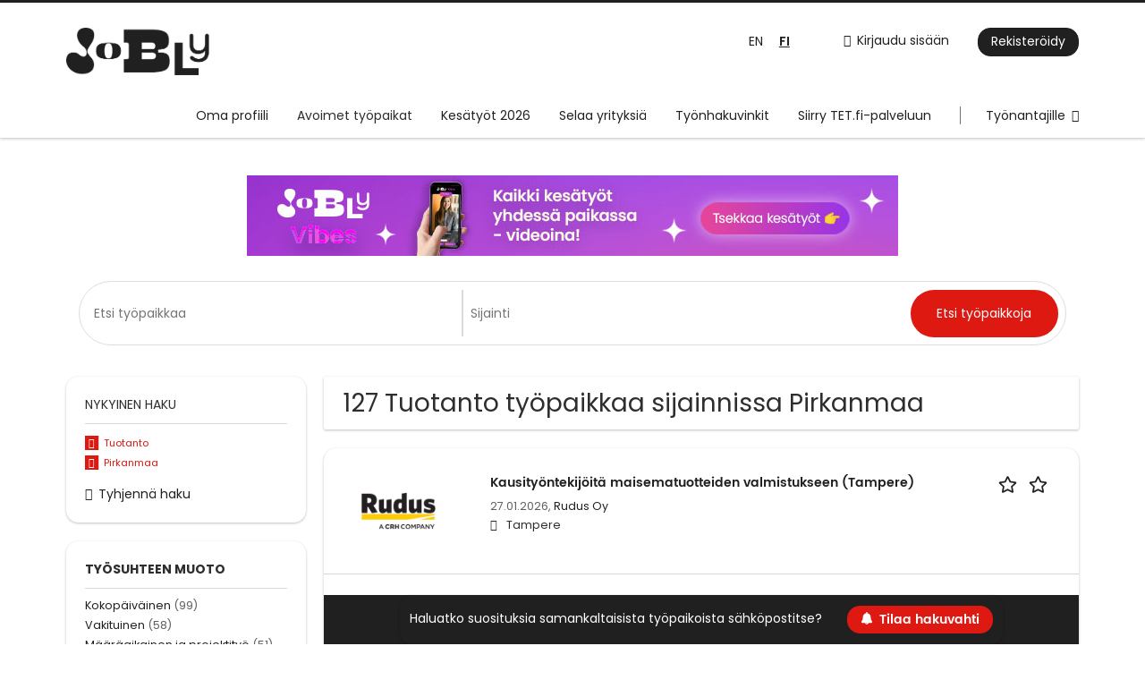

--- FILE ---
content_type: text/html; charset=utf-8
request_url: https://www.jobly.fi/tyopaikat/tuotanto/pirkanmaa
body_size: 18969
content:
<!DOCTYPE html>
<!--[if IEMobile 7]><html class="no-js ie iem7" lang="fi" dir="ltr"><![endif]-->
<!--[if lte IE 6]><html class="no-js ie lt-ie9 lt-ie8 lt-ie7" lang="fi" dir="ltr"><![endif]-->
<!--[if (IE 7)&(!IEMobile)]><html class="no-js ie lt-ie9 lt-ie8" lang="fi" dir="ltr"><![endif]-->
<!--[if IE 8]><html class="no-js ie lt-ie9" lang="fi" dir="ltr"><![endif]-->
<!--[if (gte IE 9)|(gt IEMobile 7)]><html class="no-js ie" lang="fi" dir="ltr" prefix="og: http://ogp.me/ns# content: http://purl.org/rss/1.0/modules/content/ dc: http://purl.org/dc/terms/ foaf: http://xmlns.com/foaf/0.1/ rdfs: http://www.w3.org/2000/01/rdf-schema# sioc: http://rdfs.org/sioc/ns# sioct: http://rdfs.org/sioc/types# skos: http://www.w3.org/2004/02/skos/core# xsd: http://www.w3.org/2001/XMLSchema#"><![endif]-->
<!--[if !IE]><!--><html class="no-js" lang="fi" dir="ltr" prefix="og: http://ogp.me/ns# content: http://purl.org/rss/1.0/modules/content/ dc: http://purl.org/dc/terms/ foaf: http://xmlns.com/foaf/0.1/ rdfs: http://www.w3.org/2000/01/rdf-schema# sioc: http://rdfs.org/sioc/ns# sioct: http://rdfs.org/sioc/types# skos: http://www.w3.org/2004/02/skos/core# xsd: http://www.w3.org/2001/XMLSchema#"><!--<![endif]-->
<head>
  <title>Tuotanto työpaikat sijainnissa Pirkanmaa | Jobly</title>
  <!--[if IE]><![endif]-->
<meta charset="utf-8" />
<script>var dataLayer = window.dataLayer = window.dataLayer || []; dataLayer.push({"event":"jobSearch","entityId":"2568992|2569019|2567888|2567890|2513861|2566331|2582381|2582219|2567957|2568496|2575403|2536808|2572170|2549477|2579859|2579719|2579623|2550914|2566431|2571424","entityType":"view","entityBundle":"(none)","entityUid":-1,"userRole":"anonymous","company":"(none)","companies":"(none)","occupations":"Tuotanto","occupation":"Tuotanto","regions":"Pirkanmaa","region":"Pirkanmaa","jobApplicationType":"(none)","jobSource":-1,"jobUpgrades":"(none)","employmentType":"(none)","employmentTypes":"(none)"});</script>
<meta name="description" content="127 Tuotanto työpaikkaa sijainnissa Pirkanmaa - Hae työpaikkoja sivustolla Jobly." />
<script type="application/ld+json">{"@context":"http:\/\/schema.org","@type":"WebSite","name":"Jobly","url":"https:\/\/www.jobly.fi"}</script>
<script type="application/ld+json">{"@context":"http:\/\/schema.org","@type":"Organization","url":"https:\/\/www.jobly.fi","logo":"https:\/\/www.jobly.fi\/sites\/all\/themes\/jobly\/logo.png"}</script>
<link href="https://www.jobly.fi/en/jobs/manufacturing-0/pirkanmaa" rel="alternate" hreflang="en" />
<link href="https://www.jobly.fi/tyopaikat/tuotanto/pirkanmaa" rel="alternate" hreflang="fi" />
<link as="image" href="https://www.jobly.fi/sites/all/themes/jobly/logo.png" rel="preload" />
<link as="font" href="https://www.jobly.fi/profiles/recruiter/themes/epiq/dist/fonts/fontawesome-webfont.woff" type="font/woff" crossorigin="1" rel="preload" />
<link as="font" href="https://www.jobly.fi/sites/all/themes/jobly/dist/fonts/poppins/Poppins-Bold.woff?v=1.0.0" crossorigin="1" type="font/woff" rel="preload" />
<link as="font" href="https://www.jobly.fi/sites/all/themes/jobly/dist/fonts/poppins/Poppins-Bold.woff2?v=1.0.0" crossorigin="1" type="font/woff2" rel="preload" />
<link as="font" href="https://www.jobly.fi/sites/all/themes/jobly/dist/fonts/poppins/Poppins-Italic.woff?v=1.0.0" crossorigin="1" type="font/woff" rel="preload" />
<link as="font" href="https://www.jobly.fi/sites/all/themes/jobly/dist/fonts/poppins/Poppins-Italic.woff2?v=1.0.0" crossorigin="1" type="font/woff2" rel="preload" />
<link as="font" href="https://www.jobly.fi/sites/all/themes/jobly/dist/fonts/poppins/Poppins-Regular.woff?v=1.0.0" crossorigin="1" type="font/woff" rel="preload" />
<link as="font" href="https://www.jobly.fi/sites/all/themes/jobly/dist/fonts/poppins/Poppins-Regular.woff2?v=1.0.0" crossorigin="1" type="font/woff2" rel="preload" />
<link as="font" href="https://www.jobly.fi/sites/all/themes/jobly/dist/fonts/poppins/Poppins-SemiBold.woff?v=1.0.0" crossorigin="1" type="font/woff" rel="preload" />
<link as="font" href="https://www.jobly.fi/sites/all/themes/jobly/dist/fonts/poppins/Poppins-SemiBold.woff2?v=1.0.0" crossorigin="1" type="font/woff2" rel="preload" />
<link rel="shortcut icon" href="https://www.jobly.fi/sites/all/themes/jobly/favicon.ico" type="image/vnd.microsoft.icon" />
<script>window.dataLayer = window.dataLayer || []; window.dataLayer.push();</script>
<script type="text/javascript" async src="https://bot.leadoo.com/bot/dynamic.js?company=YZqlEMBA"></script><script>digitalData = {"pageInstanceID":"c2VhcmNoL2pvYi90dW90YW50by9waXJrYW5tYWE=_mo_prod","version":{"almaVersion":"2.3","specificationVersion":"1.0"},"page":{"pageInfo":{"pageID":"c2VhcmNoL2pvYi90dW90YW50by9waXJrYW5tYWE=","sysEnv":"responsive","pageTitle":"","publisher":"Monster"},"category":{"primaryCategory":"search"},"attributes":{"environment":"prod","userAgentHeader":"Mozilla\/5.0 (compatible; SeznamBot\/4.0; +https:\/\/o-seznam.cz\/napoveda\/vyhledavani\/en\/seznambot-crawler\/)","contentCharge":"free","searchParameters":{"searchTerm":[],"locationSearchTerm":"","radius":["50"],"jobStatus":[],"companyName":[],"jobTitleCategory":"Tuotanto","jobLocationCountry":"Suomi","jobLocationRegion":"Pirkanmaa","jobLocationCity":""}}}};</script>
<link rel="profile" href="http://www.w3.org/1999/xhtml/vocab" />
<meta property="og:image" name="twitter:image:src" content="https://www.jobly.fi/sites/all/themes/jobly/dist/images/og-image.jpg" />
<meta property="og:image" content="https://www.jobly.fi/sites/all/themes/jobly/dist/images/og-image.jpg" />
<meta name="HandheldFriendly" content="true" />
<meta name="MobileOptimized" content="width" />
<meta http-equiv="cleartype" content="on" />
<link rel="apple-touch-icon-precomposed" href="https://www.jobly.fi/sites/all/themes/jobly/apple-touch-icon-precomposed.png" />
<link rel="apple-touch-icon" href="https://www.jobly.fi/sites/all/themes/jobly/apple-touch-icon.png" />
<meta name="viewport" content="width=device-width, initial-scale=1.0, minimum-scale=1.0" />
<link rel="canonical" href="https://www.jobly.fi/tyopaikat/tuotanto/pirkanmaa" />
<meta property="og:site_name" content="Jobly" />
<meta property="og:type" content="article" />
<meta property="og:url" content="https://www.jobly.fi/tyopaikat/tuotanto/pirkanmaa" />
<meta name="facebook-domain-verification" content="fjvzokbhxsgr59i6pj3b3fvggfez1t" />
  <link type="text/css" rel="stylesheet" href="https://www.jobly.fi/sites/default/files/advagg_css/css__ecI-b0vwEJN6z93gbin_rJzyoreyiqbGbvGNw-Nq9Js__v3bu_jS-KalT7VWCxG4S2YHDhQB22AbKBgcaS8N0x9U__e7Sm5hpULtpdhvnW_Fq3WsCF3IIRgBeLCmb8WdwvtIA.css" media="all" />
<style>@font-face{font-family:'drop';src:local(Arial),local(Droid)}@font-face{font-family:'spinjs';src:local(Arial),local(Droid)}.ajax-progress div.throbber{font-family:spinjs !important;line-height:15px;text-indent:1px;word-spacing:33px;letter-spacing:50px;font-size:25px;font-weight:400;text-decoration:none;color:#475a69;background-color:#000}</style>
<link type="text/css" rel="stylesheet" href="https://www.jobly.fi/sites/default/files/advagg_css/css__vU54MfjNdVCAsADJi8scutRkqay5Gml0xQwGlxzKiO4__InbwkTsiUsTkLUZXP3RVA3whlCiJEMudjeEvPi1nigk__e7Sm5hpULtpdhvnW_Fq3WsCF3IIRgBeLCmb8WdwvtIA.css" media="all" />
<style>.ajax-progress div.throbber{font-family:spinjs !important;line-height:15px;text-indent:1px;word-spacing:33px;letter-spacing:50px;font-size:25px;font-weight:400;text-decoration:none;color:#475a69;background-color:#000}</style>
<link type="text/css" rel="stylesheet" href="https://www.jobly.fi/sites/default/files/advagg_css/css___9TI5Ako7Brllotie--cLOeHS30yZa-DAmbU4mqjOF0__S9lQCjBdrqIR4692nPZ1DYOVFkhG_Tku_FEc6HwlIag__e7Sm5hpULtpdhvnW_Fq3WsCF3IIRgBeLCmb8WdwvtIA.css" media="all" />

<!--[if lte IE 8]>
<link type="text/css" rel="stylesheet" href="https://www.jobly.fi/sites/default/files/advagg_css/css__sCYoosFfBJayydrAU_BPKtE-1K9HxkL3-o87OjNovzA__wA7970nIKcZYOUlEqBFyLgu_PYiI3gPFPV59u7jzKXk__e7Sm5hpULtpdhvnW_Fq3WsCF3IIRgBeLCmb8WdwvtIA.css" media="all" />
<![endif]-->
  </head>
<body class="html not-front not-logged-in page-search page-search-job page-search-job-tuotanto page-search-job-tuotanto-pirkanmaa i18n-fi section-search sidebar-first has-branding-logo" x-ms-format-detection="none">
  <a href="#main-content" class="element-invisible element-focusable">Skip to main content</a>
  <noscript aria-hidden="true"><iframe src="https://www.googletagmanager.com/ns.html?id=GTM-N4JD2N3" height="0" width="0" style="display:none;visibility:hidden" title="Google Tag Manager">Google Tag Manager</iframe></noscript><noscript aria-hidden="true"><iframe src="https://www.googletagmanager.com/ns.html?id=GTM-5TL68XJ" height="0" width="0"  title="Google Tag Manager">Google Tag Manager</iframe></noscript>  <div  class="l-page">
  <header class="l-header" role="banner">
    <div class="l-mobile-menu">
      <div class="menu">
        <button class="menu--mobile__switch svg-icon--action svg-icon">
          
<span class="recruiter-epiq-icon svg-icon"  class="recruiter-epiq-icon svg-icon">
<svg xmlns="http://www.w3.org/2000/svg" role="img" aria-labelledby="bars" viewBox="0 0 100 100">
      <title id="bars">Valikko</title>
    <use
    xlink:href="https://www.jobly.fi/sites/all/themes/jobly/dist/icons/defs/icons.svg?refresh2#bars"></use>
</svg>
</span>
        </button>
      </div>
      <div class="l-branding-mobile">
                              <a href="/"
               title="Etusivulle" rel="home"
               class="site-logo">
              <img src="https://www.jobly.fi/sites/all/themes/jobly/logo.png"
                   alt="Jobly logo"/>
            </a>
                                </div>
      <a href="/tyopaikat" class="svg-icon--action svg-icon">
        
<span class="recruiter-epiq-icon svg-icon"  class="recruiter-epiq-icon svg-icon">
<svg xmlns="http://www.w3.org/2000/svg" role="img" aria-labelledby="search" viewBox="0 0 100 100">
      <title id="search">Etsi työpaikkoja</title>
    <use
    xlink:href="https://www.jobly.fi/sites/all/themes/jobly/dist/icons/defs/icons.svg?refresh2#search"></use>
</svg>
</span>
      </a>
    </div>
    <div class="l-header-line-1">
        <div class="l-container">
            <div class="l-branding">
                                <a href="/"
                     title="Etusivulle" rel="home"
                     class="site-logo">
                      <img src="https://www.jobly.fi/sites/all/themes/jobly/logo.png"
                           alt="Jobly logo"/>
                  </a>
                            
                                        </div>

                      <div class="l-navigation-container mobile-menu">
                <div class="navigation__mobile-menu-branding">
                                        <a href="/"
                         title="Etusivulle" rel="home"
                         class="site-logo">
                          <img src="https://www.jobly.fi/sites/all/themes/jobly/logo.png"
                               alt="Jobly logo"/>
                      </a>
                                      <button class="mobile-menu__close svg-icon--action">
                      
<span class="recruiter-epiq-icon svg-icon svg-icon--action"  class="recruiter-epiq-icon svg-icon svg-icon--action">
<svg xmlns="http://www.w3.org/2000/svg" role="img" aria-labelledby="times" viewBox="0 0 100 100">
      <title id="times">Close menu</title>
    <use
    xlink:href="https://www.jobly.fi/sites/all/themes/jobly/dist/icons/defs/icons.svg?refresh2#times"></use>
</svg>
</span>
                    </button>
                </div>
                <div class="l-navigation-top">
                                      <div class="l-region l-region--navigation-top">
    <nav id="block-menu-menu-login-menu" role="navigation" aria-label="Kirjautuminen" class="block block--menu block-user-menu block--menu-menu-login-menu">
        <div class="block__title"><span><strong>Kirjautuminen</strong></span></div>
    
  <ul class="menu"><li class="first leaf"><a href="/kayttaja/kirjaudu" class="login-transparent">Kirjaudu sisään</a></li>
<li class="last leaf"><a href="/kayttaja/rekisteroidy" class="epiq-button--primary">Rekisteröidy</a></li>
</ul></nav>
<div id="block-locale-language" role="complementary" class="block block--locale block--locale-language">
        <div class="block__title"><span>Kielet</span></div>
      <div class="block__content">
    <ul class="language-switcher-locale-url"><li class="en-UK first"><a href="/en/jobs/manufacturing-0/pirkanmaa" class="language-link" xml:lang="en-UK" hreflang="en">EN</a></li>
<li class="fi last"><a href="/tyopaikat/tuotanto/pirkanmaa" class="language-link active" xml:lang="fi" hreflang="fi">FI</a></li>
</ul>  </div>
</div>
  </div>
                </div>
                <div class="l-navigation-main">
                    <div class="l-region l-region--navigation">
    <nav id="block-menu-menu-applicant-menu" role="navigation" aria-label="Päävalikko" class="block block--menu block-main-menu block-applicant-menu block--menu-menu-applicant-menu">
        <div class="block__title"><span><strong>Päävalikko</strong></span></div>
    
  <ul class="menu"><li class="first leaf"><a href="/oma-profiili" title="">Oma profiili</a></li>
<li class="collapsed active-trail"><a href="/tyopaikat" title="" class="active-trail active">Avoimet työpaikat</a></li>
<li class="leaf"><a href="/tyopaikat/kesatyo">Kesätyöt 2026</a></li>
<li class="leaf"><a href="/yritykset">Selaa yrityksiä</a></li>
<li class="leaf"><a href="/artikkelit">Työnhakuvinkit</a></li>
<li class="leaf"><a href="https://tetpaikat.tet.fi/fi/jobs">Siirry TET.fi-palveluun</a></li>
<li class="last leaf"><a href="/rekrytointi" class="menu-item--switch">Työnantajille</a></li>
</ul></nav>
  </div>
                </div>
            </div>
        </div>
    </div>
    <div class="l-header-line-2">
        <div class="l-container">
            <div class="l-navigation-main">
                <div class="l-region l-region--navigation">
      <div class="l-region l-region--navigation">
    <nav id="block-menu-menu-applicant-menu" role="navigation" aria-label="Päävalikko" class="block block--menu block-main-menu block-applicant-menu block--menu-menu-applicant-menu">
        <div class="block__title"><span><strong>Päävalikko</strong></span></div>
    
  <ul class="menu"><li class="first leaf"><a href="/oma-profiili" title="">Oma profiili</a></li>
<li class="collapsed active-trail"><a href="/tyopaikat" title="" class="active-trail active">Avoimet työpaikat</a></li>
<li class="leaf"><a href="/tyopaikat/kesatyo">Kesätyöt 2026</a></li>
<li class="leaf"><a href="/yritykset">Selaa yrityksiä</a></li>
<li class="leaf"><a href="/artikkelit">Työnhakuvinkit</a></li>
<li class="leaf"><a href="https://tetpaikat.tet.fi/fi/jobs">Siirry TET.fi-palveluun</a></li>
<li class="last leaf"><a href="/rekrytointi" class="menu-item--switch">Työnantajille</a></li>
</ul></nav>
  </div>
  </div>
            </div>
        </div>
    </div>
  </header>

  
      <div class="l-search">
      <div class="l-container">
          <div class="l-region l-region--search">
    <div id="block-monsterfi-ads-search-leaderboard" class="block block--monsterfi-ads block--monsterfi-ads-search-leaderboard">
        <div class="block__title"><span><none></span></div>
      <div class="block__content">
    <div class="monsterfi-ad-blocksearch_leaderboard">
    <div class="ad-block-label">
        <h2>Monsterfi Ad search_leaderboard</h2>
    </div>
    <div class="ad-block-content">
        <a href="https://vibes.jobly.fi?utm_source=joblysite" class="ad-block-link" target="_blank">
            <img src="https://www.jobly.fi/sites/default/files/monsterfi_ads/jobly_vibes_banneri2.jpg" class="ad-block-image">
        </a>
    </div>
</div>
  </div>
</div>
<div id="block-views-exp-job-search-search-page" class="block block--views block-search block-job-search block--views-exp-job-search-search-page">
        <div class="block__content">
    <form role="search" class="views-exposed-form-job-search-search-page recruiter-geo-search-enabled mini-exposed-filters" action="/tyopaikat/tuotanto/pirkanmaa" method="get" id="views-exposed-form-job-search-search-page" accept-charset="UTF-8"><div><div class="views-exposed-form">
  <div class="views-exposed-widgets clearfix">
          <div id="edit-search-wrapper" class="views-exposed-widget views-widget-filter-search_api_views_fulltext ">
                  <label for="edit-search">
            Mitä etsit?          </label>
          <div class="views-widget">
            <div class="form-item form-type-autocomplete form-type-textfield form-item-search">
 <div class="form-item-input"><input class="auto_submit form-text form-autocomplete" data-search-api-autocomplete-search="search_api_views_job_search" placeholder="Etsi työpaikkaa" type="text" id="edit-search" name="search" value="" size="30" maxlength="128" /><input type="hidden" id="edit-search-autocomplete" value="https://www.jobly.fi/sapi_autocomplete.php?machine_name=search_api_views_job_search&amp;language=fi" disabled="disabled" class="autocomplete" />
</div></div>
          </div>
                      </div>
                <div id="edit-job-geo-location-wrapper" class="views-exposed-widget views-widget-filter-job_geo_location ">
                  <label for="edit-job-geo-location">
            Missä?          </label>
          <div class="views-widget">
            <input id="edit-job-geo-location" type="hidden" name="job_geo_location" value="" />
<div id='root-job-geo-location'><div class='views-exposed-widget' style='visibility: hidden;'><div class='geosuggest__input-wrapper'><input type='text'></div></div></div>          </div>
                      </div>
                          <div class="views-exposed-widget views-submit-button">
      <div class="mobile-trigger-wrapper"><div class="mobile-facets__trigger-wrapper"><a class="mobile-facets__trigger svg-icon--action svg-icon--baseline keyboard-clickable" tabindex="0" role="button">
<span class="recruiter-epiq-icon svg-icon"  class="recruiter-epiq-icon svg-icon">
<svg xmlns="http://www.w3.org/2000/svg" role="img" aria-labelledby="sliders-h" viewBox="0 0 100 100">
    <use
    xlink:href="https://www.jobly.fi/sites/all/themes/jobly/dist/icons/defs/icons.svg?refresh2#sliders-h"></use>
</svg>
</span>
</a></div><div class="mobile-facets__buttons-wrapper"></div></div><div class="form-item form-type-submit form-item-Etsi-työpaikkoja">
 <input type="submit" id="edit-submit-job-search" name="Etsi työpaikkoja" value="Etsi työpaikkoja" class="form-submit button button--primary" />
</div>
<input class="latitude" data-geo="lat" type="hidden" name="lat" value="" />
<input class="longitude" data-geo="lng" type="hidden" name="lon" value="" />
<input class="country" data-geo="country" type="hidden" name="country" value="" />
<input class="administrative_area_level_1" data-geo="administrative_area_level_1" type="hidden" name="administrative_area_level_1" value="" />
    </div>
      </div>
</div>
</div></form>  </div>
</div>
  </div>
      </div>
    </div>
  
  <div class="l-main">
    <div class="l-container">
      <div class="l-content" role="main">
        <a id="main-content"></a>
                                                                          <div class="l-region l-region--content">
    <div class="view view-job-search view-id-job_search view-display-id-search_page view-dom-id-b642101544e39e16fa62d00129a644a5 mini-exposed-filters--results agent-box-sticky">
            <div class="view-header">
      <h1 class="search-result-header">127 Tuotanto työpaikkaa sijainnissa Pirkanmaa</h1><div role="dialog" aria-hidden="true" aria-labelledby="Search dialog" aria-describedby="Modal dialog to create a new saved search for jobs" class="block-search-api-saved-searches--modal md-effect-3" data-show-automatic="false" data-show-automatic-time="">
  <div id="block-search-api-saved-searches-job-search" class="block block--search-api-saved-searches agent-target block--search-api-saved-searches-job-search">
              <h2 class="block__title">Tallenna haku</h2>
        
    <div class="block-search-api-saved-searches__inner">
      <div class="block-search-api-saved-searches__icon">
      </div>
      <div class="block__content">
        <noscript>
  <style>form.antibot { display: none !important; }</style>
  <div class="antibot-no-js antibot-message antibot-message-warning messages warning">
    You must have JavaScript enabled to use this form.  </div>
</noscript>
<div id="search-api-saved-searches-save-form-wrapper"><form class="search-api-saved-searches-save-form antibot" action="/antibot" method="post" id="search-api-saved-searches-save-form" accept-charset="UTF-8"><div><div id="edit-description" class="form-item form-type-item">
 
<div class="description">Aktivoi hakuvahti, niin saat tiedon hakuusi sopivista työpaikoista sähköpostilla.</div>
</div>
<div class="saved-search__search-results"> Tuotanto työpaikat sijainnissa Pirkanmaa </div><div class="form-item form-type-textfield form-item-mail">
  <label for="edit-mail">Sähköpostiosoite <span class="form-required" title="This field is required.">*</span></label>
 <div class="form-item-input"><input placeholder="Sähköpostiosoite" type="text" id="edit-mail" name="mail" value="" size="16" maxlength="100" class="form-text required" />
</div></div>
<input type="hidden" name="form_build_id" value="form-y0z-rqcWjumJRsK_Q83mCGj81WbYWqMaFLRQRCiJVuM" />
<input type="hidden" name="form_id" value="search_api_saved_searches_save_form" />
<input type="hidden" name="antibot_key" value="" />
<input type="hidden" name="antibot_timestamp" value="1769496458" />
<div class="form-item form-type-checkbox form-item-recruiter-terms-of-use">
 <div class="form-item-input"><input type="checkbox" id="edit-recruiter-terms-of-use" name="recruiter_terms_of_use" value="1" class="form-checkbox required" />  <label class="option" for="edit-recruiter-terms-of-use">Tilaamalla hakuvahdin luot <a href="https://www.almamedia.fi/alma-tunnus" target="_blank">Alma-tunnuksen</a> ja sitoudut noudattamaan palveluidemme <a href="/kayttoehdot" target="_blank">käyttöehtoja</a>, sekä ilmoitat lukeneesi ja hyväksyväsi Alma Median <a href="https://www.almamedia.fi/en/tietosuoja/data-privacy/" target="_blank">yleisen tietosuojakuvauksen</a>. <span class="form-required" title="This field is required.">*</span></label>

</div></div>
<div class="form-item form-type-submit form-item-op">
 <input type="submit" id="edit-submit" name="op" value="Aktivoi" class="form-submit button button--primary" />
</div>
<button type='button' class='hide-wide hide-narrow md-hide saved-search-button--cancel'>Peruuta</button></div></form></div>      </div>
      <button class="md-close
                  md-hide-x                ">
        
<span class="recruiter-epiq-icon svg-icon"  class="recruiter-epiq-icon svg-icon">
<svg xmlns="http://www.w3.org/2000/svg" role="img" aria-labelledby="times" viewBox="0 0 100 100">
      <title id="times">Close menu</title>
    <use
    xlink:href="https://www.jobly.fi/sites/all/themes/jobly/dist/icons/defs/icons.svg?refresh2#times"></use>
</svg>
</span>
<span class="hide-offscreen">Close dialog</span></button>
    </div>
  </div>
</div>
    </div>
  
  
  
      <div class="view-content">
        <div class="views-row views-row-1 views-row-odd views-row-first">
    <article id="node-2568992"  about="/tyopaikka/kausityontekijoita-maisematuotteiden-valmistukseen-tampere-2568992" typeof="sioc:Item foaf:Document" class="node node--job-per-template node-teaser has-logo node-job node--teaser node--job-per-template--teaser node--teaser node--job-per-template--teaser">

  <div class="job__logo">
          <a href="https://www.jobly.fi/tyopaikka/kausityontekijoita-maisematuotteiden-valmistukseen-tampere-2568992" class="recruiter-job-link" title="Kausityöntekijöitä maisematuotteiden valmistukseen (Tampere)">
        <picture  title="Kausityöntekijöitä maisematuotteiden valmistukseen (Tampere)">
<!--[if IE 9]><video style="display: none;"><![endif]-->
<source data-srcset="https://www.jobly.fi/sites/default/files/styles/squared_logo_wide_1x/public/recruiter_job_templates/rudus-uusi-logo.jpg?itok=aZiNlqYM 1x, https://www.jobly.fi/sites/default/files/styles/squared_logo_wide_2x/public/recruiter_job_templates/rudus-uusi-logo.jpg?itok=MrbzOZAo 2x" data-aspectratio="400/400" media="(min-width: 1200px)" />
<source data-srcset="https://www.jobly.fi/sites/default/files/styles/squared_logo_narrow_1x/public/recruiter_job_templates/rudus-uusi-logo.jpg?itok=traw-g_Y 1x, https://www.jobly.fi/sites/default/files/styles/squared_logo_narrow_2x/public/recruiter_job_templates/rudus-uusi-logo.jpg?itok=sfzS5clr 2x" data-aspectratio="240/240" media="(min-width: 800px)" />
<source data-srcset="https://www.jobly.fi/sites/default/files/styles/squared_logo_small_1x/public/recruiter_job_templates/rudus-uusi-logo.jpg?itok=9ZC0G3Hj 1x, https://www.jobly.fi/sites/default/files/styles/squared_logo_small_2x/public/recruiter_job_templates/rudus-uusi-logo.jpg?itok=Oru5vbNT 2x" data-aspectratio="180/180" media="(min-width: 480px)" />
<source data-srcset="https://www.jobly.fi/sites/default/files/styles/squared_logo_mobile_1x/public/recruiter_job_templates/rudus-uusi-logo.jpg?itok=Pz3zic7f 1x, https://www.jobly.fi/sites/default/files/styles/squared_logo_mobile_2x/public/recruiter_job_templates/rudus-uusi-logo.jpg?itok=HDUAepxS 2x" data-aspectratio="180/180" media="(min-width: 0px)" />
<!--[if IE 9]></video><![endif]-->
<img  class="lazyload" data-aspectratio="" data-src="https://www.jobly.fi/sites/default/files/styles/squared_logo/public/recruiter_job_templates/rudus-uusi-logo.jpg?itok=1ywQkuW9" alt="Kausityöntekijöitä maisematuotteiden valmistukseen (Tampere) job image" title="Kausityöntekijöitä maisematuotteiden valmistukseen (Tampere)" />
</picture>      </a>
          <div class="mobile_job_badge">
          </div>
                    <div class="job__links mobile">
        <div class="job__savethejob">
          <ul class="links links--inline node__links node__links"><li class="recruiter_job_search_bookmark_anon first last"><a href="/job-bookmarks-anon/2568992?destination=search/job/tuotanto/pirkanmaa" title="Tallenna työpaikka" rel="nofollow" data-nid="2568992">
<span class="recruiter-epiq-icon  svg-icon svg-icon--action"  class="recruiter-epiq-icon  svg-icon svg-icon--action">
<svg xmlns="http://www.w3.org/2000/svg" role="img" aria-labelledby="shape-star-line--2" viewBox="0 0 100 100">
      <title id="shape-star-line--2">Tallenna työpaikka</title>
    <use
    xlink:href="https://www.jobly.fi/sites/all/themes/jobly/dist/icons/defs/icons.svg?refresh2#shape-star-line"></use>
</svg>
</span>

<span class="recruiter-epiq-icon  svg-icon svg-icon--action"  class="recruiter-epiq-icon  svg-icon svg-icon--action">
<svg xmlns="http://www.w3.org/2000/svg" role="img" aria-labelledby="shape-star-line" viewBox="0 0 100 100">
      <title id="shape-star-line">Tallenna työpaikka</title>
    <use
    xlink:href="https://www.jobly.fi/sites/all/themes/jobly/dist/icons/defs/icons.svg?refresh2#shape-star-line"></use>
</svg>
</span>
<span>Tallenna työpaikka</span></a></li>
</ul>        </div>
              </div>
      </div>

  <div class="mobile_job__content">
  <div class="job__content clearfix" class="node__content node__content">

    <h2 class="node__title node__title">
            <a href="https://www.jobly.fi/tyopaikka/kausityontekijoita-maisematuotteiden-valmistukseen-tampere-2568992" class="recruiter-job-link" title="Kausityöntekijöitä maisematuotteiden valmistukseen (Tampere)">
        Kausityöntekijöitä maisematuotteiden valmistukseen (Tampere)      </a>
    </h2>

    <div class="description">
      <span class="date">
                  27.01.2026,               </span>
        <span class="recruiter-company-profile-job-organization"><a href="https://www.jobly.fi/yritys/rudus-oy">Rudus Oy</a></span>    </div>

    
          <div class="location">
        <span>Tampere</span>      </div>
    
    <div class="terms">
          </div>

        </div>

  <div class="job__links desktop">
    <ul class="links links--inline node__links node__links"><li class="recruiter_job_search_bookmark_anon first last"><a href="/job-bookmarks-anon/2568992?destination=search/job/tuotanto/pirkanmaa" title="Tallenna työpaikka" rel="nofollow" data-nid="2568992">
<span class="recruiter-epiq-icon  svg-icon svg-icon--action"  class="recruiter-epiq-icon  svg-icon svg-icon--action">
<svg xmlns="http://www.w3.org/2000/svg" role="img" aria-labelledby="shape-star-line--2" viewBox="0 0 100 100">
      <title id="shape-star-line--2">Tallenna työpaikka</title>
    <use
    xlink:href="https://www.jobly.fi/sites/all/themes/jobly/dist/icons/defs/icons.svg?refresh2#shape-star-line"></use>
</svg>
</span>

<span class="recruiter-epiq-icon  svg-icon svg-icon--action"  class="recruiter-epiq-icon  svg-icon svg-icon--action">
<svg xmlns="http://www.w3.org/2000/svg" role="img" aria-labelledby="shape-star-line" viewBox="0 0 100 100">
      <title id="shape-star-line">Tallenna työpaikka</title>
    <use
    xlink:href="https://www.jobly.fi/sites/all/themes/jobly/dist/icons/defs/icons.svg?refresh2#shape-star-line"></use>
</svg>
</span>
<span>Tallenna työpaikka</span></a></li>
</ul>      </div>

  
</article>
  </div>
  <div class="views-row views-row-2 views-row-even">
    <article id="node-2569019"  about="/tyopaikka/prosessinhoitaja-kesaksi-valmisbetonitehtaalle-tampere-2569019" typeof="sioc:Item foaf:Document" class="node node--job-per-template node-teaser has-logo node-job node--teaser node--job-per-template--teaser node--teaser node--job-per-template--teaser">

  <div class="job__logo">
          <a href="https://www.jobly.fi/tyopaikka/prosessinhoitaja-kesaksi-valmisbetonitehtaalle-tampere-2569019" class="recruiter-job-link" title="Prosessinhoitaja kesäksi valmisbetonitehtaalle (Tampere)">
        <picture  title="Prosessinhoitaja kesäksi valmisbetonitehtaalle (Tampere)">
<!--[if IE 9]><video style="display: none;"><![endif]-->
<source data-srcset="https://www.jobly.fi/sites/default/files/styles/squared_logo_wide_1x/public/recruiter_job_templates/rudus-uusi-logo.jpg?itok=aZiNlqYM 1x, https://www.jobly.fi/sites/default/files/styles/squared_logo_wide_2x/public/recruiter_job_templates/rudus-uusi-logo.jpg?itok=MrbzOZAo 2x" data-aspectratio="400/400" media="(min-width: 1200px)" />
<source data-srcset="https://www.jobly.fi/sites/default/files/styles/squared_logo_narrow_1x/public/recruiter_job_templates/rudus-uusi-logo.jpg?itok=traw-g_Y 1x, https://www.jobly.fi/sites/default/files/styles/squared_logo_narrow_2x/public/recruiter_job_templates/rudus-uusi-logo.jpg?itok=sfzS5clr 2x" data-aspectratio="240/240" media="(min-width: 800px)" />
<source data-srcset="https://www.jobly.fi/sites/default/files/styles/squared_logo_small_1x/public/recruiter_job_templates/rudus-uusi-logo.jpg?itok=9ZC0G3Hj 1x, https://www.jobly.fi/sites/default/files/styles/squared_logo_small_2x/public/recruiter_job_templates/rudus-uusi-logo.jpg?itok=Oru5vbNT 2x" data-aspectratio="180/180" media="(min-width: 480px)" />
<source data-srcset="https://www.jobly.fi/sites/default/files/styles/squared_logo_mobile_1x/public/recruiter_job_templates/rudus-uusi-logo.jpg?itok=Pz3zic7f 1x, https://www.jobly.fi/sites/default/files/styles/squared_logo_mobile_2x/public/recruiter_job_templates/rudus-uusi-logo.jpg?itok=HDUAepxS 2x" data-aspectratio="180/180" media="(min-width: 0px)" />
<!--[if IE 9]></video><![endif]-->
<img  class="lazyload" data-aspectratio="" data-src="https://www.jobly.fi/sites/default/files/styles/squared_logo/public/recruiter_job_templates/rudus-uusi-logo.jpg?itok=1ywQkuW9" alt="Prosessinhoitaja kesäksi valmisbetonitehtaalle (Tampere) job image" title="Prosessinhoitaja kesäksi valmisbetonitehtaalle (Tampere)" />
</picture>      </a>
          <div class="mobile_job_badge">
          </div>
                    <div class="job__links mobile">
        <div class="job__savethejob">
          <ul class="links links--inline node__links node__links"><li class="recruiter_job_search_bookmark_anon first last"><a href="/job-bookmarks-anon/2569019?destination=search/job/tuotanto/pirkanmaa" title="Tallenna työpaikka" rel="nofollow" data-nid="2569019">
<span class="recruiter-epiq-icon  svg-icon svg-icon--action"  class="recruiter-epiq-icon  svg-icon svg-icon--action">
<svg xmlns="http://www.w3.org/2000/svg" role="img" aria-labelledby="shape-star-line--4" viewBox="0 0 100 100">
      <title id="shape-star-line--4">Tallenna työpaikka</title>
    <use
    xlink:href="https://www.jobly.fi/sites/all/themes/jobly/dist/icons/defs/icons.svg?refresh2#shape-star-line"></use>
</svg>
</span>

<span class="recruiter-epiq-icon  svg-icon svg-icon--action"  class="recruiter-epiq-icon  svg-icon svg-icon--action">
<svg xmlns="http://www.w3.org/2000/svg" role="img" aria-labelledby="shape-star-line--3" viewBox="0 0 100 100">
      <title id="shape-star-line--3">Tallenna työpaikka</title>
    <use
    xlink:href="https://www.jobly.fi/sites/all/themes/jobly/dist/icons/defs/icons.svg?refresh2#shape-star-line"></use>
</svg>
</span>
<span>Tallenna työpaikka</span></a></li>
</ul>        </div>
              </div>
      </div>

  <div class="mobile_job__content">
  <div class="job__content clearfix" class="node__content node__content">

    <h2 class="node__title node__title">
            <a href="https://www.jobly.fi/tyopaikka/prosessinhoitaja-kesaksi-valmisbetonitehtaalle-tampere-2569019" class="recruiter-job-link" title="Prosessinhoitaja kesäksi valmisbetonitehtaalle (Tampere)">
        Prosessinhoitaja kesäksi valmisbetonitehtaalle (Tampere)      </a>
    </h2>

    <div class="description">
      <span class="date">
                  27.01.2026,               </span>
        <span class="recruiter-company-profile-job-organization"><a href="https://www.jobly.fi/yritys/rudus-oy">Rudus Oy</a></span>    </div>

    
          <div class="location">
        <span>Tampere</span>      </div>
    
    <div class="terms">
          </div>

        </div>

  <div class="job__links desktop">
    <ul class="links links--inline node__links node__links"><li class="recruiter_job_search_bookmark_anon first last"><a href="/job-bookmarks-anon/2569019?destination=search/job/tuotanto/pirkanmaa" title="Tallenna työpaikka" rel="nofollow" data-nid="2569019">
<span class="recruiter-epiq-icon  svg-icon svg-icon--action"  class="recruiter-epiq-icon  svg-icon svg-icon--action">
<svg xmlns="http://www.w3.org/2000/svg" role="img" aria-labelledby="shape-star-line--4" viewBox="0 0 100 100">
      <title id="shape-star-line--4">Tallenna työpaikka</title>
    <use
    xlink:href="https://www.jobly.fi/sites/all/themes/jobly/dist/icons/defs/icons.svg?refresh2#shape-star-line"></use>
</svg>
</span>

<span class="recruiter-epiq-icon  svg-icon svg-icon--action"  class="recruiter-epiq-icon  svg-icon svg-icon--action">
<svg xmlns="http://www.w3.org/2000/svg" role="img" aria-labelledby="shape-star-line--3" viewBox="0 0 100 100">
      <title id="shape-star-line--3">Tallenna työpaikka</title>
    <use
    xlink:href="https://www.jobly.fi/sites/all/themes/jobly/dist/icons/defs/icons.svg?refresh2#shape-star-line"></use>
</svg>
</span>
<span>Tallenna työpaikka</span></a></li>
</ul>      </div>

  
</article>
  </div>
  <div class="views-row views-row-3 views-row-odd">
    <article id="node-2567888"  about="/tyopaikka/tuotannon-tyontekija-kesatyo-sastamala-2567888" typeof="sioc:Item foaf:Document" class="node node--job-per-template node-teaser has-logo node-job node--teaser node--job-per-template--teaser node--teaser node--job-per-template--teaser">

  <div class="job__logo">
          <a href="https://www.jobly.fi/tyopaikka/tuotannon-tyontekija-kesatyo-sastamala-2567888" class="recruiter-job-link" title="Tuotannon työntekijä (kesätyö), Sastamala">
        <picture  title="Tuotannon työntekijä (kesätyö), Sastamala">
<!--[if IE 9]><video style="display: none;"><![endif]-->
<source data-srcset="https://www.jobly.fi/sites/default/files/styles/squared_logo_wide_1x/public/company_logos/vexve-colour-rgb-01.jpg?itok=G7cX0ePx 1x, https://www.jobly.fi/sites/default/files/styles/squared_logo_wide_2x/public/company_logos/vexve-colour-rgb-01.jpg?itok=XTjiXEgN 2x" data-aspectratio="400/400" media="(min-width: 1200px)" />
<source data-srcset="https://www.jobly.fi/sites/default/files/styles/squared_logo_narrow_1x/public/company_logos/vexve-colour-rgb-01.jpg?itok=M8xCojqH 1x, https://www.jobly.fi/sites/default/files/styles/squared_logo_narrow_2x/public/company_logos/vexve-colour-rgb-01.jpg?itok=zyo-m8p9 2x" data-aspectratio="240/240" media="(min-width: 800px)" />
<source data-srcset="https://www.jobly.fi/sites/default/files/styles/squared_logo_small_1x/public/company_logos/vexve-colour-rgb-01.jpg?itok=-5xZ5cEV 1x, https://www.jobly.fi/sites/default/files/styles/squared_logo_small_2x/public/company_logos/vexve-colour-rgb-01.jpg?itok=W5Ddcv4h 2x" data-aspectratio="180/180" media="(min-width: 480px)" />
<source data-srcset="https://www.jobly.fi/sites/default/files/styles/squared_logo_mobile_1x/public/company_logos/vexve-colour-rgb-01.jpg?itok=pJKQH0IK 1x, https://www.jobly.fi/sites/default/files/styles/squared_logo_mobile_2x/public/company_logos/vexve-colour-rgb-01.jpg?itok=oRx1ZmLc 2x" data-aspectratio="180/180" media="(min-width: 0px)" />
<!--[if IE 9]></video><![endif]-->
<img  class="lazyload" data-aspectratio="" data-src="https://www.jobly.fi/sites/default/files/styles/squared_logo/public/company_logos/vexve-colour-rgb-01.jpg?itok=JrKGQN-i" alt="Tuotannon työntekijä (kesätyö), Sastamala job image" title="Tuotannon työntekijä (kesätyö), Sastamala" />
</picture>      </a>
          <div class="mobile_job_badge">
          </div>
                    <div class="job__links mobile">
        <div class="job__savethejob">
          <ul class="links links--inline node__links node__links"><li class="recruiter_job_search_bookmark_anon first last"><a href="/job-bookmarks-anon/2567888?destination=search/job/tuotanto/pirkanmaa" title="Tallenna työpaikka" rel="nofollow" data-nid="2567888">
<span class="recruiter-epiq-icon  svg-icon svg-icon--action"  class="recruiter-epiq-icon  svg-icon svg-icon--action">
<svg xmlns="http://www.w3.org/2000/svg" role="img" aria-labelledby="shape-star-line--6" viewBox="0 0 100 100">
      <title id="shape-star-line--6">Tallenna työpaikka</title>
    <use
    xlink:href="https://www.jobly.fi/sites/all/themes/jobly/dist/icons/defs/icons.svg?refresh2#shape-star-line"></use>
</svg>
</span>

<span class="recruiter-epiq-icon  svg-icon svg-icon--action"  class="recruiter-epiq-icon  svg-icon svg-icon--action">
<svg xmlns="http://www.w3.org/2000/svg" role="img" aria-labelledby="shape-star-line--5" viewBox="0 0 100 100">
      <title id="shape-star-line--5">Tallenna työpaikka</title>
    <use
    xlink:href="https://www.jobly.fi/sites/all/themes/jobly/dist/icons/defs/icons.svg?refresh2#shape-star-line"></use>
</svg>
</span>
<span>Tallenna työpaikka</span></a></li>
</ul>        </div>
              </div>
      </div>

  <div class="mobile_job__content">
  <div class="job__content clearfix" class="node__content node__content">

    <h2 class="node__title node__title">
            <a href="https://www.jobly.fi/tyopaikka/tuotannon-tyontekija-kesatyo-sastamala-2567888" class="recruiter-job-link" title="Tuotannon työntekijä (kesätyö), Sastamala">
        Tuotannon työntekijä (kesätyö), Sastamala      </a>
    </h2>

    <div class="description">
      <span class="date">
                  27.01.2026,               </span>
        <span class="recruiter-company-profile-job-organization"><a href="https://www.jobly.fi/yritys/vexve-oy">Vexve Oy</a></span>    </div>

    
          <div class="location">
        <span>38200 Sastamala</span>      </div>
    
    <div class="terms">
          </div>

        </div>

  <div class="job__links desktop">
    <ul class="links links--inline node__links node__links"><li class="recruiter_job_search_bookmark_anon first last"><a href="/job-bookmarks-anon/2567888?destination=search/job/tuotanto/pirkanmaa" title="Tallenna työpaikka" rel="nofollow" data-nid="2567888">
<span class="recruiter-epiq-icon  svg-icon svg-icon--action"  class="recruiter-epiq-icon  svg-icon svg-icon--action">
<svg xmlns="http://www.w3.org/2000/svg" role="img" aria-labelledby="shape-star-line--6" viewBox="0 0 100 100">
      <title id="shape-star-line--6">Tallenna työpaikka</title>
    <use
    xlink:href="https://www.jobly.fi/sites/all/themes/jobly/dist/icons/defs/icons.svg?refresh2#shape-star-line"></use>
</svg>
</span>

<span class="recruiter-epiq-icon  svg-icon svg-icon--action"  class="recruiter-epiq-icon  svg-icon svg-icon--action">
<svg xmlns="http://www.w3.org/2000/svg" role="img" aria-labelledby="shape-star-line--5" viewBox="0 0 100 100">
      <title id="shape-star-line--5">Tallenna työpaikka</title>
    <use
    xlink:href="https://www.jobly.fi/sites/all/themes/jobly/dist/icons/defs/icons.svg?refresh2#shape-star-line"></use>
</svg>
</span>
<span>Tallenna työpaikka</span></a></li>
</ul>      </div>

  
</article>
  </div>
  <div class="views-row views-row-4 views-row-even">
    <article id="node-2567890"  about="/tyopaikka/tuotannonohjaaja-kesatyo-sastamala-2567890" typeof="sioc:Item foaf:Document" class="node node--job-per-template node-teaser has-logo node-job node--teaser node--job-per-template--teaser node--teaser node--job-per-template--teaser">

  <div class="job__logo">
          <a href="https://www.jobly.fi/tyopaikka/tuotannonohjaaja-kesatyo-sastamala-2567890" class="recruiter-job-link" title="Tuotannonohjaaja (kesätyö), Sastamala">
        <picture  title="Tuotannonohjaaja (kesätyö), Sastamala">
<!--[if IE 9]><video style="display: none;"><![endif]-->
<source data-srcset="https://www.jobly.fi/sites/default/files/styles/squared_logo_wide_1x/public/company_logos/vexve-colour-rgb-01.jpg?itok=G7cX0ePx 1x, https://www.jobly.fi/sites/default/files/styles/squared_logo_wide_2x/public/company_logos/vexve-colour-rgb-01.jpg?itok=XTjiXEgN 2x" data-aspectratio="400/400" media="(min-width: 1200px)" />
<source data-srcset="https://www.jobly.fi/sites/default/files/styles/squared_logo_narrow_1x/public/company_logos/vexve-colour-rgb-01.jpg?itok=M8xCojqH 1x, https://www.jobly.fi/sites/default/files/styles/squared_logo_narrow_2x/public/company_logos/vexve-colour-rgb-01.jpg?itok=zyo-m8p9 2x" data-aspectratio="240/240" media="(min-width: 800px)" />
<source data-srcset="https://www.jobly.fi/sites/default/files/styles/squared_logo_small_1x/public/company_logos/vexve-colour-rgb-01.jpg?itok=-5xZ5cEV 1x, https://www.jobly.fi/sites/default/files/styles/squared_logo_small_2x/public/company_logos/vexve-colour-rgb-01.jpg?itok=W5Ddcv4h 2x" data-aspectratio="180/180" media="(min-width: 480px)" />
<source data-srcset="https://www.jobly.fi/sites/default/files/styles/squared_logo_mobile_1x/public/company_logos/vexve-colour-rgb-01.jpg?itok=pJKQH0IK 1x, https://www.jobly.fi/sites/default/files/styles/squared_logo_mobile_2x/public/company_logos/vexve-colour-rgb-01.jpg?itok=oRx1ZmLc 2x" data-aspectratio="180/180" media="(min-width: 0px)" />
<!--[if IE 9]></video><![endif]-->
<img  class="lazyload" data-aspectratio="" data-src="https://www.jobly.fi/sites/default/files/styles/squared_logo/public/company_logos/vexve-colour-rgb-01.jpg?itok=JrKGQN-i" alt="Tuotannonohjaaja (kesätyö), Sastamala job image" title="Tuotannonohjaaja (kesätyö), Sastamala" />
</picture>      </a>
          <div class="mobile_job_badge">
          </div>
                    <div class="job__links mobile">
        <div class="job__savethejob">
          <ul class="links links--inline node__links node__links"><li class="recruiter_job_search_bookmark_anon first last"><a href="/job-bookmarks-anon/2567890?destination=search/job/tuotanto/pirkanmaa" title="Tallenna työpaikka" rel="nofollow" data-nid="2567890">
<span class="recruiter-epiq-icon  svg-icon svg-icon--action"  class="recruiter-epiq-icon  svg-icon svg-icon--action">
<svg xmlns="http://www.w3.org/2000/svg" role="img" aria-labelledby="shape-star-line--8" viewBox="0 0 100 100">
      <title id="shape-star-line--8">Tallenna työpaikka</title>
    <use
    xlink:href="https://www.jobly.fi/sites/all/themes/jobly/dist/icons/defs/icons.svg?refresh2#shape-star-line"></use>
</svg>
</span>

<span class="recruiter-epiq-icon  svg-icon svg-icon--action"  class="recruiter-epiq-icon  svg-icon svg-icon--action">
<svg xmlns="http://www.w3.org/2000/svg" role="img" aria-labelledby="shape-star-line--7" viewBox="0 0 100 100">
      <title id="shape-star-line--7">Tallenna työpaikka</title>
    <use
    xlink:href="https://www.jobly.fi/sites/all/themes/jobly/dist/icons/defs/icons.svg?refresh2#shape-star-line"></use>
</svg>
</span>
<span>Tallenna työpaikka</span></a></li>
</ul>        </div>
              </div>
      </div>

  <div class="mobile_job__content">
  <div class="job__content clearfix" class="node__content node__content">

    <h2 class="node__title node__title">
            <a href="https://www.jobly.fi/tyopaikka/tuotannonohjaaja-kesatyo-sastamala-2567890" class="recruiter-job-link" title="Tuotannonohjaaja (kesätyö), Sastamala">
        Tuotannonohjaaja (kesätyö), Sastamala      </a>
    </h2>

    <div class="description">
      <span class="date">
                  27.01.2026,               </span>
        <span class="recruiter-company-profile-job-organization"><a href="https://www.jobly.fi/yritys/vexve-oy">Vexve Oy</a></span>    </div>

    
          <div class="location">
        <span>38200 Sastamala</span>      </div>
    
    <div class="terms">
          </div>

        </div>

  <div class="job__links desktop">
    <ul class="links links--inline node__links node__links"><li class="recruiter_job_search_bookmark_anon first last"><a href="/job-bookmarks-anon/2567890?destination=search/job/tuotanto/pirkanmaa" title="Tallenna työpaikka" rel="nofollow" data-nid="2567890">
<span class="recruiter-epiq-icon  svg-icon svg-icon--action"  class="recruiter-epiq-icon  svg-icon svg-icon--action">
<svg xmlns="http://www.w3.org/2000/svg" role="img" aria-labelledby="shape-star-line--8" viewBox="0 0 100 100">
      <title id="shape-star-line--8">Tallenna työpaikka</title>
    <use
    xlink:href="https://www.jobly.fi/sites/all/themes/jobly/dist/icons/defs/icons.svg?refresh2#shape-star-line"></use>
</svg>
</span>

<span class="recruiter-epiq-icon  svg-icon svg-icon--action"  class="recruiter-epiq-icon  svg-icon svg-icon--action">
<svg xmlns="http://www.w3.org/2000/svg" role="img" aria-labelledby="shape-star-line--7" viewBox="0 0 100 100">
      <title id="shape-star-line--7">Tallenna työpaikka</title>
    <use
    xlink:href="https://www.jobly.fi/sites/all/themes/jobly/dist/icons/defs/icons.svg?refresh2#shape-star-line"></use>
</svg>
</span>
<span>Tallenna työpaikka</span></a></li>
</ul>      </div>

  
</article>
  </div>
  <div class="views-row views-row-5 views-row-odd">
    <article id="node-2513861"  about="/tyopaikka/kokoonpanija-teollisuus-ja-tuotanto-2513861" typeof="sioc:Item foaf:Document" class="node node--job-per-template node-teaser has-logo node-job node--teaser node--job-per-template--teaser node--teaser node--job-per-template--teaser">

  <div class="job__logo">
          <a href="https://www.jobly.fi/tyopaikka/kokoonpanija-teollisuus-ja-tuotanto-2513861" class="recruiter-job-link" title="Kokoonpanija">
        <picture  title="Kokoonpanija">
<!--[if IE 9]><video style="display: none;"><![endif]-->
<source data-srcset="https://www.jobly.fi/sites/default/files/styles/squared_logo_wide_1x/public/recruiter_job_templates/logo_worker.png?itok=XxJW-cB5 1x, https://www.jobly.fi/sites/default/files/styles/squared_logo_wide_2x/public/recruiter_job_templates/logo_worker.png?itok=DRVWavyF 2x" data-aspectratio="400/400" media="(min-width: 1200px)" />
<source data-srcset="https://www.jobly.fi/sites/default/files/styles/squared_logo_narrow_1x/public/recruiter_job_templates/logo_worker.png?itok=1Ay2chBx 1x, https://www.jobly.fi/sites/default/files/styles/squared_logo_narrow_2x/public/recruiter_job_templates/logo_worker.png?itok=YaZP0sEu 2x" data-aspectratio="240/240" media="(min-width: 800px)" />
<source data-srcset="https://www.jobly.fi/sites/default/files/styles/squared_logo_small_1x/public/recruiter_job_templates/logo_worker.png?itok=0P1NgJfh 1x, https://www.jobly.fi/sites/default/files/styles/squared_logo_small_2x/public/recruiter_job_templates/logo_worker.png?itok=Ao07nB6g 2x" data-aspectratio="180/180" media="(min-width: 480px)" />
<source data-srcset="https://www.jobly.fi/sites/default/files/styles/squared_logo_mobile_1x/public/recruiter_job_templates/logo_worker.png?itok=ZDz6MVFf 1x, https://www.jobly.fi/sites/default/files/styles/squared_logo_mobile_2x/public/recruiter_job_templates/logo_worker.png?itok=3YDqVyKz 2x" data-aspectratio="180/180" media="(min-width: 0px)" />
<!--[if IE 9]></video><![endif]-->
<img  class="lazyload" data-aspectratio="" data-src="https://www.jobly.fi/sites/default/files/styles/squared_logo/public/recruiter_job_templates/logo_worker.png?itok=bMRhpRBs" alt="Kokoonpanija job image" title="Kokoonpanija" />
</picture>      </a>
          <div class="mobile_job_badge">
          </div>
                    <div class="job__links mobile">
        <div class="job__savethejob">
          <ul class="links links--inline node__links node__links"><li class="recruiter_job_search_bookmark_anon first last"><a href="/job-bookmarks-anon/2513861?destination=search/job/tuotanto/pirkanmaa" title="Tallenna työpaikka" rel="nofollow" data-nid="2513861">
<span class="recruiter-epiq-icon  svg-icon svg-icon--action"  class="recruiter-epiq-icon  svg-icon svg-icon--action">
<svg xmlns="http://www.w3.org/2000/svg" role="img" aria-labelledby="shape-star-line--10" viewBox="0 0 100 100">
      <title id="shape-star-line--10">Tallenna työpaikka</title>
    <use
    xlink:href="https://www.jobly.fi/sites/all/themes/jobly/dist/icons/defs/icons.svg?refresh2#shape-star-line"></use>
</svg>
</span>

<span class="recruiter-epiq-icon  svg-icon svg-icon--action"  class="recruiter-epiq-icon  svg-icon svg-icon--action">
<svg xmlns="http://www.w3.org/2000/svg" role="img" aria-labelledby="shape-star-line--9" viewBox="0 0 100 100">
      <title id="shape-star-line--9">Tallenna työpaikka</title>
    <use
    xlink:href="https://www.jobly.fi/sites/all/themes/jobly/dist/icons/defs/icons.svg?refresh2#shape-star-line"></use>
</svg>
</span>
<span>Tallenna työpaikka</span></a></li>
</ul>        </div>
              </div>
      </div>

  <div class="mobile_job__content">
  <div class="job__content clearfix" class="node__content node__content">

    <h2 class="node__title node__title">
            <a href="https://www.jobly.fi/tyopaikka/kokoonpanija-teollisuus-ja-tuotanto-2513861" class="recruiter-job-link" title="Kokoonpanija">
        Kokoonpanija      </a>
    </h2>

    <div class="description">
      <span class="date">
                  26.01.2026,               </span>
        <span class="recruiter-company-profile-job-organization"><a href="https://www.jobly.fi/yritys/worker-finland-oy">Worker Henkilöstöratkaisut</a></span>    </div>

    
          <div class="location">
        <span>Tampere, Pirkanmaa</span>      </div>
    
    <div class="terms">
          </div>

        </div>

  <div class="job__links desktop">
    <ul class="links links--inline node__links node__links"><li class="recruiter_job_search_bookmark_anon first last"><a href="/job-bookmarks-anon/2513861?destination=search/job/tuotanto/pirkanmaa" title="Tallenna työpaikka" rel="nofollow" data-nid="2513861">
<span class="recruiter-epiq-icon  svg-icon svg-icon--action"  class="recruiter-epiq-icon  svg-icon svg-icon--action">
<svg xmlns="http://www.w3.org/2000/svg" role="img" aria-labelledby="shape-star-line--10" viewBox="0 0 100 100">
      <title id="shape-star-line--10">Tallenna työpaikka</title>
    <use
    xlink:href="https://www.jobly.fi/sites/all/themes/jobly/dist/icons/defs/icons.svg?refresh2#shape-star-line"></use>
</svg>
</span>

<span class="recruiter-epiq-icon  svg-icon svg-icon--action"  class="recruiter-epiq-icon  svg-icon svg-icon--action">
<svg xmlns="http://www.w3.org/2000/svg" role="img" aria-labelledby="shape-star-line--9" viewBox="0 0 100 100">
      <title id="shape-star-line--9">Tallenna työpaikka</title>
    <use
    xlink:href="https://www.jobly.fi/sites/all/themes/jobly/dist/icons/defs/icons.svg?refresh2#shape-star-line"></use>
</svg>
</span>
<span>Tallenna työpaikka</span></a></li>
</ul>      </div>

  
</article>
  </div>
  <div class="views-row views-row-6 views-row-even">
    <article id="node-2566331"  about="/tyopaikka/kokoonpanija-2566331" typeof="sioc:Item foaf:Document" class="node node--job-per-template node-teaser has-logo node-job node--teaser node--job-per-template--teaser node--teaser node--job-per-template--teaser">

  <div class="job__logo">
          <a href="https://www.jobly.fi/tyopaikka/kokoonpanija-2566331" class="recruiter-job-link" title="Kokoonpanija">
        <picture  title="Kokoonpanija">
<!--[if IE 9]><video style="display: none;"><![endif]-->
<source data-srcset="https://www.jobly.fi/sites/default/files/styles/squared_logo_wide_1x/public/recruiter_job_templates/logo_worker.png?itok=XxJW-cB5 1x, https://www.jobly.fi/sites/default/files/styles/squared_logo_wide_2x/public/recruiter_job_templates/logo_worker.png?itok=DRVWavyF 2x" data-aspectratio="400/400" media="(min-width: 1200px)" />
<source data-srcset="https://www.jobly.fi/sites/default/files/styles/squared_logo_narrow_1x/public/recruiter_job_templates/logo_worker.png?itok=1Ay2chBx 1x, https://www.jobly.fi/sites/default/files/styles/squared_logo_narrow_2x/public/recruiter_job_templates/logo_worker.png?itok=YaZP0sEu 2x" data-aspectratio="240/240" media="(min-width: 800px)" />
<source data-srcset="https://www.jobly.fi/sites/default/files/styles/squared_logo_small_1x/public/recruiter_job_templates/logo_worker.png?itok=0P1NgJfh 1x, https://www.jobly.fi/sites/default/files/styles/squared_logo_small_2x/public/recruiter_job_templates/logo_worker.png?itok=Ao07nB6g 2x" data-aspectratio="180/180" media="(min-width: 480px)" />
<source data-srcset="https://www.jobly.fi/sites/default/files/styles/squared_logo_mobile_1x/public/recruiter_job_templates/logo_worker.png?itok=ZDz6MVFf 1x, https://www.jobly.fi/sites/default/files/styles/squared_logo_mobile_2x/public/recruiter_job_templates/logo_worker.png?itok=3YDqVyKz 2x" data-aspectratio="180/180" media="(min-width: 0px)" />
<!--[if IE 9]></video><![endif]-->
<img  class="lazyload" data-aspectratio="" data-src="https://www.jobly.fi/sites/default/files/styles/squared_logo/public/recruiter_job_templates/logo_worker.png?itok=bMRhpRBs" alt="Kokoonpanija job image" title="Kokoonpanija" />
</picture>      </a>
          <div class="mobile_job_badge">
          </div>
                    <div class="job__links mobile">
        <div class="job__savethejob">
          <ul class="links links--inline node__links node__links"><li class="recruiter_job_search_bookmark_anon first last"><a href="/job-bookmarks-anon/2566331?destination=search/job/tuotanto/pirkanmaa" title="Tallenna työpaikka" rel="nofollow" data-nid="2566331">
<span class="recruiter-epiq-icon  svg-icon svg-icon--action"  class="recruiter-epiq-icon  svg-icon svg-icon--action">
<svg xmlns="http://www.w3.org/2000/svg" role="img" aria-labelledby="shape-star-line--12" viewBox="0 0 100 100">
      <title id="shape-star-line--12">Tallenna työpaikka</title>
    <use
    xlink:href="https://www.jobly.fi/sites/all/themes/jobly/dist/icons/defs/icons.svg?refresh2#shape-star-line"></use>
</svg>
</span>

<span class="recruiter-epiq-icon  svg-icon svg-icon--action"  class="recruiter-epiq-icon  svg-icon svg-icon--action">
<svg xmlns="http://www.w3.org/2000/svg" role="img" aria-labelledby="shape-star-line--11" viewBox="0 0 100 100">
      <title id="shape-star-line--11">Tallenna työpaikka</title>
    <use
    xlink:href="https://www.jobly.fi/sites/all/themes/jobly/dist/icons/defs/icons.svg?refresh2#shape-star-line"></use>
</svg>
</span>
<span>Tallenna työpaikka</span></a></li>
</ul>        </div>
              </div>
      </div>

  <div class="mobile_job__content">
  <div class="job__content clearfix" class="node__content node__content">

    <h2 class="node__title node__title">
            <a href="https://www.jobly.fi/tyopaikka/kokoonpanija-2566331" class="recruiter-job-link" title="Kokoonpanija">
        Kokoonpanija      </a>
    </h2>

    <div class="description">
      <span class="date">
                  26.01.2026,               </span>
        <span class="recruiter-company-profile-job-organization"><a href="https://www.jobly.fi/yritys/worker-finland-oy">Worker Henkilöstöratkaisut</a></span>    </div>

    
          <div class="location">
        <span>Tampere, Pirkanmaa</span>      </div>
    
    <div class="terms">
          </div>

        </div>

  <div class="job__links desktop">
    <ul class="links links--inline node__links node__links"><li class="recruiter_job_search_bookmark_anon first last"><a href="/job-bookmarks-anon/2566331?destination=search/job/tuotanto/pirkanmaa" title="Tallenna työpaikka" rel="nofollow" data-nid="2566331">
<span class="recruiter-epiq-icon  svg-icon svg-icon--action"  class="recruiter-epiq-icon  svg-icon svg-icon--action">
<svg xmlns="http://www.w3.org/2000/svg" role="img" aria-labelledby="shape-star-line--12" viewBox="0 0 100 100">
      <title id="shape-star-line--12">Tallenna työpaikka</title>
    <use
    xlink:href="https://www.jobly.fi/sites/all/themes/jobly/dist/icons/defs/icons.svg?refresh2#shape-star-line"></use>
</svg>
</span>

<span class="recruiter-epiq-icon  svg-icon svg-icon--action"  class="recruiter-epiq-icon  svg-icon svg-icon--action">
<svg xmlns="http://www.w3.org/2000/svg" role="img" aria-labelledby="shape-star-line--11" viewBox="0 0 100 100">
      <title id="shape-star-line--11">Tallenna työpaikka</title>
    <use
    xlink:href="https://www.jobly.fi/sites/all/themes/jobly/dist/icons/defs/icons.svg?refresh2#shape-star-line"></use>
</svg>
</span>
<span>Tallenna työpaikka</span></a></li>
</ul>      </div>

  
</article>
  </div>
  <div class="views-row views-row-7 views-row-odd">
    <article id="node-2582381"  about="/tyopaikka/levyseppahitsaaja-finnpelti-oylle-2582381" typeof="sioc:Item foaf:Document" class="node node--job-per-template node-teaser no-logo node-job node--teaser node--job-per-template--teaser node--teaser node--job-per-template--teaser">

  <div class="job__logo">
          <a href="https://www.jobly.fi/tyopaikka/levyseppahitsaaja-finnpelti-oylle-2582381" class="recruiter-job-link" title="Levyseppähitsaaja Finnpelti Oy:lle">
        <picture  title="Levyseppähitsaaja Finnpelti Oy:lle">
<!--[if IE 9]><video style="display: none;"><![endif]-->
<source data-srcset="https://www.jobly.fi/sites/default/files/styles/squared_logo_wide_1x/public/job-logo/66f2d656-6b8e-4242-930b-dab8d1a1b4c0.jpg?itok=GhcSrvUp 1x, https://www.jobly.fi/sites/default/files/styles/squared_logo_wide_2x/public/job-logo/66f2d656-6b8e-4242-930b-dab8d1a1b4c0.jpg?itok=XNpJcFu3 2x" data-aspectratio="400/400" media="(min-width: 1200px)" />
<source data-srcset="https://www.jobly.fi/sites/default/files/styles/squared_logo_narrow_1x/public/job-logo/66f2d656-6b8e-4242-930b-dab8d1a1b4c0.jpg?itok=v2CToV_O 1x, https://www.jobly.fi/sites/default/files/styles/squared_logo_narrow_2x/public/job-logo/66f2d656-6b8e-4242-930b-dab8d1a1b4c0.jpg?itok=Mh8IyOba 2x" data-aspectratio="240/240" media="(min-width: 800px)" />
<source data-srcset="https://www.jobly.fi/sites/default/files/styles/squared_logo_small_1x/public/job-logo/66f2d656-6b8e-4242-930b-dab8d1a1b4c0.jpg?itok=phpyAoEh 1x, https://www.jobly.fi/sites/default/files/styles/squared_logo_small_2x/public/job-logo/66f2d656-6b8e-4242-930b-dab8d1a1b4c0.jpg?itok=uuSIzKw2 2x" data-aspectratio="180/180" media="(min-width: 480px)" />
<source data-srcset="https://www.jobly.fi/sites/default/files/styles/squared_logo_mobile_1x/public/job-logo/66f2d656-6b8e-4242-930b-dab8d1a1b4c0.jpg?itok=EvHi0DiR 1x, https://www.jobly.fi/sites/default/files/styles/squared_logo_mobile_2x/public/job-logo/66f2d656-6b8e-4242-930b-dab8d1a1b4c0.jpg?itok=Sric3mch 2x" data-aspectratio="180/180" media="(min-width: 0px)" />
<!--[if IE 9]></video><![endif]-->
<img  class="lazyload" data-aspectratio="" data-src="https://www.jobly.fi/sites/default/files/styles/squared_logo/public/job-logo/66f2d656-6b8e-4242-930b-dab8d1a1b4c0.jpg?itok=ySKiRW-G" alt="Levyseppähitsaaja Finnpelti Oy:lle job image" title="Levyseppähitsaaja Finnpelti Oy:lle" />
</picture>      </a>
          <div class="mobile_job_badge">
          </div>
                    <div class="job__links mobile">
        <div class="job__savethejob">
          <ul class="links links--inline node__links node__links"><li class="recruiter_job_search_bookmark_anon first last"><a href="/job-bookmarks-anon/2582381?destination=search/job/tuotanto/pirkanmaa" title="Tallenna työpaikka" rel="nofollow" data-nid="2582381">
<span class="recruiter-epiq-icon  svg-icon svg-icon--action"  class="recruiter-epiq-icon  svg-icon svg-icon--action">
<svg xmlns="http://www.w3.org/2000/svg" role="img" aria-labelledby="shape-star-line--14" viewBox="0 0 100 100">
      <title id="shape-star-line--14">Tallenna työpaikka</title>
    <use
    xlink:href="https://www.jobly.fi/sites/all/themes/jobly/dist/icons/defs/icons.svg?refresh2#shape-star-line"></use>
</svg>
</span>

<span class="recruiter-epiq-icon  svg-icon svg-icon--action"  class="recruiter-epiq-icon  svg-icon svg-icon--action">
<svg xmlns="http://www.w3.org/2000/svg" role="img" aria-labelledby="shape-star-line--13" viewBox="0 0 100 100">
      <title id="shape-star-line--13">Tallenna työpaikka</title>
    <use
    xlink:href="https://www.jobly.fi/sites/all/themes/jobly/dist/icons/defs/icons.svg?refresh2#shape-star-line"></use>
</svg>
</span>
<span>Tallenna työpaikka</span></a></li>
</ul>        </div>
              </div>
      </div>

  <div class="mobile_job__content">
  <div class="job__content clearfix" class="node__content node__content">

    <h2 class="node__title node__title">
            <a href="https://www.jobly.fi/tyopaikka/levyseppahitsaaja-finnpelti-oylle-2582381" class="recruiter-job-link" title="Levyseppähitsaaja Finnpelti Oy:lle">
        Levyseppähitsaaja Finnpelti Oy:lle      </a>
    </h2>

    <div class="description">
      <span class="date">
                  26.01.2026,               </span>
        <span class="recruiter-company-profile-job-organization">Finnpelti Oy</span>    </div>

    
          <div class="location">
        <span>38200 Sastamala</span>      </div>
    
    <div class="terms">
          </div>

        </div>

  <div class="job__links desktop">
    <ul class="links links--inline node__links node__links"><li class="recruiter_job_search_bookmark_anon first last"><a href="/job-bookmarks-anon/2582381?destination=search/job/tuotanto/pirkanmaa" title="Tallenna työpaikka" rel="nofollow" data-nid="2582381">
<span class="recruiter-epiq-icon  svg-icon svg-icon--action"  class="recruiter-epiq-icon  svg-icon svg-icon--action">
<svg xmlns="http://www.w3.org/2000/svg" role="img" aria-labelledby="shape-star-line--14" viewBox="0 0 100 100">
      <title id="shape-star-line--14">Tallenna työpaikka</title>
    <use
    xlink:href="https://www.jobly.fi/sites/all/themes/jobly/dist/icons/defs/icons.svg?refresh2#shape-star-line"></use>
</svg>
</span>

<span class="recruiter-epiq-icon  svg-icon svg-icon--action"  class="recruiter-epiq-icon  svg-icon svg-icon--action">
<svg xmlns="http://www.w3.org/2000/svg" role="img" aria-labelledby="shape-star-line--13" viewBox="0 0 100 100">
      <title id="shape-star-line--13">Tallenna työpaikka</title>
    <use
    xlink:href="https://www.jobly.fi/sites/all/themes/jobly/dist/icons/defs/icons.svg?refresh2#shape-star-line"></use>
</svg>
</span>
<span>Tallenna työpaikka</span></a></li>
</ul>      </div>

  
</article>
  </div>
  <div class="views-row views-row-8 views-row-even">
    <article id="node-2582219"  about="/tyopaikka/koneistaja-asiakkaallemme-pirkkalaan-2582219" typeof="sioc:Item foaf:Document" class="node node--job-per-template node-teaser no-logo node-job node--teaser node--job-per-template--teaser node--teaser node--job-per-template--teaser">

  <div class="job__logo">
          <a href="https://www.jobly.fi/tyopaikka/koneistaja-asiakkaallemme-pirkkalaan-2582219" class="recruiter-job-link" title="Koneistaja asiakkaallemme Pirkkalaan">
        <picture  title="Koneistaja asiakkaallemme Pirkkalaan">
<!--[if IE 9]><video style="display: none;"><![endif]-->
<source data-srcset="https://www.jobly.fi/sites/default/files/styles/squared_logo_wide_1x/public/job-logo/adecco-logo.png?itok=qVp5LbCU 1x, https://www.jobly.fi/sites/default/files/styles/squared_logo_wide_2x/public/job-logo/adecco-logo.png?itok=VuKgqVvG 2x" data-aspectratio="400/400" media="(min-width: 1200px)" />
<source data-srcset="https://www.jobly.fi/sites/default/files/styles/squared_logo_narrow_1x/public/job-logo/adecco-logo.png?itok=S59uzOmD 1x, https://www.jobly.fi/sites/default/files/styles/squared_logo_narrow_2x/public/job-logo/adecco-logo.png?itok=Z-iHVtyk 2x" data-aspectratio="240/240" media="(min-width: 800px)" />
<source data-srcset="https://www.jobly.fi/sites/default/files/styles/squared_logo_small_1x/public/job-logo/adecco-logo.png?itok=Kw5mcLSa 1x, https://www.jobly.fi/sites/default/files/styles/squared_logo_small_2x/public/job-logo/adecco-logo.png?itok=6xRnQY5Q 2x" data-aspectratio="180/180" media="(min-width: 480px)" />
<source data-srcset="https://www.jobly.fi/sites/default/files/styles/squared_logo_mobile_1x/public/job-logo/adecco-logo.png?itok=cMRcDu2r 1x, https://www.jobly.fi/sites/default/files/styles/squared_logo_mobile_2x/public/job-logo/adecco-logo.png?itok=y3pHHsZ- 2x" data-aspectratio="180/180" media="(min-width: 0px)" />
<!--[if IE 9]></video><![endif]-->
<img  class="lazyload" data-aspectratio="" data-src="https://www.jobly.fi/sites/default/files/styles/squared_logo/public/job-logo/adecco-logo.png?itok=oMaOAmEy" alt="Koneistaja asiakkaallemme Pirkkalaan job image" title="Koneistaja asiakkaallemme Pirkkalaan" />
</picture>      </a>
          <div class="mobile_job_badge">
          </div>
                    <div class="job__links mobile">
        <div class="job__savethejob">
          <ul class="links links--inline node__links node__links"><li class="recruiter_job_search_bookmark_anon first last"><a href="/job-bookmarks-anon/2582219?destination=search/job/tuotanto/pirkanmaa" title="Tallenna työpaikka" rel="nofollow" data-nid="2582219">
<span class="recruiter-epiq-icon  svg-icon svg-icon--action"  class="recruiter-epiq-icon  svg-icon svg-icon--action">
<svg xmlns="http://www.w3.org/2000/svg" role="img" aria-labelledby="shape-star-line--16" viewBox="0 0 100 100">
      <title id="shape-star-line--16">Tallenna työpaikka</title>
    <use
    xlink:href="https://www.jobly.fi/sites/all/themes/jobly/dist/icons/defs/icons.svg?refresh2#shape-star-line"></use>
</svg>
</span>

<span class="recruiter-epiq-icon  svg-icon svg-icon--action"  class="recruiter-epiq-icon  svg-icon svg-icon--action">
<svg xmlns="http://www.w3.org/2000/svg" role="img" aria-labelledby="shape-star-line--15" viewBox="0 0 100 100">
      <title id="shape-star-line--15">Tallenna työpaikka</title>
    <use
    xlink:href="https://www.jobly.fi/sites/all/themes/jobly/dist/icons/defs/icons.svg?refresh2#shape-star-line"></use>
</svg>
</span>
<span>Tallenna työpaikka</span></a></li>
</ul>        </div>
              </div>
      </div>

  <div class="mobile_job__content">
  <div class="job__content clearfix" class="node__content node__content">

    <h2 class="node__title node__title">
            <a href="https://www.jobly.fi/tyopaikka/koneistaja-asiakkaallemme-pirkkalaan-2582219" class="recruiter-job-link" title="Koneistaja asiakkaallemme Pirkkalaan">
        Koneistaja asiakkaallemme Pirkkalaan      </a>
    </h2>

    <div class="description">
      <span class="date">
                  26.01.2026,               </span>
        <span class="recruiter-company-profile-job-organization">Adecco</span>    </div>

    
          <div class="location">
        <span>Pirkkala</span>      </div>
    
    <div class="terms">
          </div>

        </div>

  <div class="job__links desktop">
    <ul class="links links--inline node__links node__links"><li class="recruiter_job_search_bookmark_anon first last"><a href="/job-bookmarks-anon/2582219?destination=search/job/tuotanto/pirkanmaa" title="Tallenna työpaikka" rel="nofollow" data-nid="2582219">
<span class="recruiter-epiq-icon  svg-icon svg-icon--action"  class="recruiter-epiq-icon  svg-icon svg-icon--action">
<svg xmlns="http://www.w3.org/2000/svg" role="img" aria-labelledby="shape-star-line--16" viewBox="0 0 100 100">
      <title id="shape-star-line--16">Tallenna työpaikka</title>
    <use
    xlink:href="https://www.jobly.fi/sites/all/themes/jobly/dist/icons/defs/icons.svg?refresh2#shape-star-line"></use>
</svg>
</span>

<span class="recruiter-epiq-icon  svg-icon svg-icon--action"  class="recruiter-epiq-icon  svg-icon svg-icon--action">
<svg xmlns="http://www.w3.org/2000/svg" role="img" aria-labelledby="shape-star-line--15" viewBox="0 0 100 100">
      <title id="shape-star-line--15">Tallenna työpaikka</title>
    <use
    xlink:href="https://www.jobly.fi/sites/all/themes/jobly/dist/icons/defs/icons.svg?refresh2#shape-star-line"></use>
</svg>
</span>
<span>Tallenna työpaikka</span></a></li>
</ul>      </div>

  
</article>
  </div>
  <div class="views-row views-row-9 views-row-odd">
    <article id="node-2567957"  about="/tyopaikka/muovityontekija-2567957" typeof="sioc:Item foaf:Document" class="node node--job-per-template node-teaser has-logo node-job node--teaser node--job-per-template--teaser node--teaser node--job-per-template--teaser">

  <div class="job__logo">
          <a href="https://www.jobly.fi/tyopaikka/muovityontekija-2567957" class="recruiter-job-link" title="Muovityöntekijä">
        <picture  title="Muovityöntekijä">
<!--[if IE 9]><video style="display: none;"><![endif]-->
<source data-srcset="https://www.jobly.fi/sites/default/files/styles/squared_logo_wide_1x/public/recruiter_job_templates/logo_worker.png?itok=XxJW-cB5 1x, https://www.jobly.fi/sites/default/files/styles/squared_logo_wide_2x/public/recruiter_job_templates/logo_worker.png?itok=DRVWavyF 2x" data-aspectratio="400/400" media="(min-width: 1200px)" />
<source data-srcset="https://www.jobly.fi/sites/default/files/styles/squared_logo_narrow_1x/public/recruiter_job_templates/logo_worker.png?itok=1Ay2chBx 1x, https://www.jobly.fi/sites/default/files/styles/squared_logo_narrow_2x/public/recruiter_job_templates/logo_worker.png?itok=YaZP0sEu 2x" data-aspectratio="240/240" media="(min-width: 800px)" />
<source data-srcset="https://www.jobly.fi/sites/default/files/styles/squared_logo_small_1x/public/recruiter_job_templates/logo_worker.png?itok=0P1NgJfh 1x, https://www.jobly.fi/sites/default/files/styles/squared_logo_small_2x/public/recruiter_job_templates/logo_worker.png?itok=Ao07nB6g 2x" data-aspectratio="180/180" media="(min-width: 480px)" />
<source data-srcset="https://www.jobly.fi/sites/default/files/styles/squared_logo_mobile_1x/public/recruiter_job_templates/logo_worker.png?itok=ZDz6MVFf 1x, https://www.jobly.fi/sites/default/files/styles/squared_logo_mobile_2x/public/recruiter_job_templates/logo_worker.png?itok=3YDqVyKz 2x" data-aspectratio="180/180" media="(min-width: 0px)" />
<!--[if IE 9]></video><![endif]-->
<img  class="lazyload" data-aspectratio="" data-src="https://www.jobly.fi/sites/default/files/styles/squared_logo/public/recruiter_job_templates/logo_worker.png?itok=bMRhpRBs" alt="Muovityöntekijä job image" title="Muovityöntekijä" />
</picture>      </a>
          <div class="mobile_job_badge">
          </div>
                    <div class="job__links mobile">
        <div class="job__savethejob">
          <ul class="links links--inline node__links node__links"><li class="recruiter_job_search_bookmark_anon first last"><a href="/job-bookmarks-anon/2567957?destination=search/job/tuotanto/pirkanmaa" title="Tallenna työpaikka" rel="nofollow" data-nid="2567957">
<span class="recruiter-epiq-icon  svg-icon svg-icon--action"  class="recruiter-epiq-icon  svg-icon svg-icon--action">
<svg xmlns="http://www.w3.org/2000/svg" role="img" aria-labelledby="shape-star-line--18" viewBox="0 0 100 100">
      <title id="shape-star-line--18">Tallenna työpaikka</title>
    <use
    xlink:href="https://www.jobly.fi/sites/all/themes/jobly/dist/icons/defs/icons.svg?refresh2#shape-star-line"></use>
</svg>
</span>

<span class="recruiter-epiq-icon  svg-icon svg-icon--action"  class="recruiter-epiq-icon  svg-icon svg-icon--action">
<svg xmlns="http://www.w3.org/2000/svg" role="img" aria-labelledby="shape-star-line--17" viewBox="0 0 100 100">
      <title id="shape-star-line--17">Tallenna työpaikka</title>
    <use
    xlink:href="https://www.jobly.fi/sites/all/themes/jobly/dist/icons/defs/icons.svg?refresh2#shape-star-line"></use>
</svg>
</span>
<span>Tallenna työpaikka</span></a></li>
</ul>        </div>
              </div>
      </div>

  <div class="mobile_job__content">
  <div class="job__content clearfix" class="node__content node__content">

    <h2 class="node__title node__title">
            <a href="https://www.jobly.fi/tyopaikka/muovityontekija-2567957" class="recruiter-job-link" title="Muovityöntekijä">
        Muovityöntekijä      </a>
    </h2>

    <div class="description">
      <span class="date">
                  26.01.2026,               </span>
        <span class="recruiter-company-profile-job-organization"><a href="https://www.jobly.fi/yritys/worker-finland-oy">Worker Henkilöstöratkaisut</a></span>    </div>

    
          <div class="location">
        <span>Tampere, Pirkanmaa</span>      </div>
    
    <div class="terms">
          </div>

        </div>

  <div class="job__links desktop">
    <ul class="links links--inline node__links node__links"><li class="recruiter_job_search_bookmark_anon first last"><a href="/job-bookmarks-anon/2567957?destination=search/job/tuotanto/pirkanmaa" title="Tallenna työpaikka" rel="nofollow" data-nid="2567957">
<span class="recruiter-epiq-icon  svg-icon svg-icon--action"  class="recruiter-epiq-icon  svg-icon svg-icon--action">
<svg xmlns="http://www.w3.org/2000/svg" role="img" aria-labelledby="shape-star-line--18" viewBox="0 0 100 100">
      <title id="shape-star-line--18">Tallenna työpaikka</title>
    <use
    xlink:href="https://www.jobly.fi/sites/all/themes/jobly/dist/icons/defs/icons.svg?refresh2#shape-star-line"></use>
</svg>
</span>

<span class="recruiter-epiq-icon  svg-icon svg-icon--action"  class="recruiter-epiq-icon  svg-icon svg-icon--action">
<svg xmlns="http://www.w3.org/2000/svg" role="img" aria-labelledby="shape-star-line--17" viewBox="0 0 100 100">
      <title id="shape-star-line--17">Tallenna työpaikka</title>
    <use
    xlink:href="https://www.jobly.fi/sites/all/themes/jobly/dist/icons/defs/icons.svg?refresh2#shape-star-line"></use>
</svg>
</span>
<span>Tallenna työpaikka</span></a></li>
</ul>      </div>

  
</article>
  </div>
  <div class="views-row views-row-10 views-row-even">
    <article id="node-2568496"  about="/tyopaikka/kiillon-kesatyopaikat-2026-2568496" typeof="sioc:Item foaf:Document" class="node node--job-per-template node-teaser has-logo node-job node--teaser node--job-per-template--teaser node--teaser node--job-per-template--teaser">

  <div class="job__logo">
          <a href="https://www.jobly.fi/tyopaikka/kiillon-kesatyopaikat-2026-2568496" class="recruiter-job-link" title="Kiillon kesätyöpaikat 2026">
        <picture  title="Kiillon kesätyöpaikat 2026">
<!--[if IE 9]><video style="display: none;"><![endif]-->
<source data-srcset="https://www.jobly.fi/sites/default/files/styles/squared_logo_wide_1x/public/company_logos/kiilto-logo.jpg?itok=vCLE_u4e 1x, https://www.jobly.fi/sites/default/files/styles/squared_logo_wide_2x/public/company_logos/kiilto-logo.jpg?itok=xkgKDItJ 2x" data-aspectratio="400/400" media="(min-width: 1200px)" />
<source data-srcset="https://www.jobly.fi/sites/default/files/styles/squared_logo_narrow_1x/public/company_logos/kiilto-logo.jpg?itok=pw91Xxvd 1x, https://www.jobly.fi/sites/default/files/styles/squared_logo_narrow_2x/public/company_logos/kiilto-logo.jpg?itok=zEZWVnlr 2x" data-aspectratio="240/240" media="(min-width: 800px)" />
<source data-srcset="https://www.jobly.fi/sites/default/files/styles/squared_logo_small_1x/public/company_logos/kiilto-logo.jpg?itok=33aQXPR0 1x, https://www.jobly.fi/sites/default/files/styles/squared_logo_small_2x/public/company_logos/kiilto-logo.jpg?itok=deZJJg12 2x" data-aspectratio="180/180" media="(min-width: 480px)" />
<source data-srcset="https://www.jobly.fi/sites/default/files/styles/squared_logo_mobile_1x/public/company_logos/kiilto-logo.jpg?itok=sDoTugzx 1x, https://www.jobly.fi/sites/default/files/styles/squared_logo_mobile_2x/public/company_logos/kiilto-logo.jpg?itok=3KLBR8wk 2x" data-aspectratio="180/180" media="(min-width: 0px)" />
<!--[if IE 9]></video><![endif]-->
<img  class="lazyload" data-aspectratio="" data-src="https://www.jobly.fi/sites/default/files/styles/squared_logo/public/company_logos/kiilto-logo.jpg?itok=VvJMlFM1" alt="Kiillon kesätyöpaikat 2026 job image" title="Kiillon kesätyöpaikat 2026" />
</picture>      </a>
          <div class="mobile_job_badge">
          </div>
                    <div class="job__links mobile">
        <div class="job__savethejob">
          <ul class="links links--inline node__links node__links"><li class="recruiter_job_search_bookmark_anon first last"><a href="/job-bookmarks-anon/2568496?destination=search/job/tuotanto/pirkanmaa" title="Tallenna työpaikka" rel="nofollow" data-nid="2568496">
<span class="recruiter-epiq-icon  svg-icon svg-icon--action"  class="recruiter-epiq-icon  svg-icon svg-icon--action">
<svg xmlns="http://www.w3.org/2000/svg" role="img" aria-labelledby="shape-star-line--20" viewBox="0 0 100 100">
      <title id="shape-star-line--20">Tallenna työpaikka</title>
    <use
    xlink:href="https://www.jobly.fi/sites/all/themes/jobly/dist/icons/defs/icons.svg?refresh2#shape-star-line"></use>
</svg>
</span>

<span class="recruiter-epiq-icon  svg-icon svg-icon--action"  class="recruiter-epiq-icon  svg-icon svg-icon--action">
<svg xmlns="http://www.w3.org/2000/svg" role="img" aria-labelledby="shape-star-line--19" viewBox="0 0 100 100">
      <title id="shape-star-line--19">Tallenna työpaikka</title>
    <use
    xlink:href="https://www.jobly.fi/sites/all/themes/jobly/dist/icons/defs/icons.svg?refresh2#shape-star-line"></use>
</svg>
</span>
<span>Tallenna työpaikka</span></a></li>
</ul>        </div>
              </div>
      </div>

  <div class="mobile_job__content">
  <div class="job__content clearfix" class="node__content node__content">

    <h2 class="node__title node__title">
            <a href="https://www.jobly.fi/tyopaikka/kiillon-kesatyopaikat-2026-2568496" class="recruiter-job-link" title="Kiillon kesätyöpaikat 2026">
        Kiillon kesätyöpaikat 2026      </a>
    </h2>

    <div class="description">
      <span class="date">
                  26.01.2026,               </span>
        <span class="recruiter-company-profile-job-organization"><a href="https://www.jobly.fi/yritys/kiilto">Kiilto</a></span>    </div>

    
          <div class="location">
        <span>37500 Lempäälä, Turku, 21200 Raisio</span>      </div>
    
    <div class="terms">
          </div>

        </div>

  <div class="job__links desktop">
    <ul class="links links--inline node__links node__links"><li class="recruiter_job_search_bookmark_anon first last"><a href="/job-bookmarks-anon/2568496?destination=search/job/tuotanto/pirkanmaa" title="Tallenna työpaikka" rel="nofollow" data-nid="2568496">
<span class="recruiter-epiq-icon  svg-icon svg-icon--action"  class="recruiter-epiq-icon  svg-icon svg-icon--action">
<svg xmlns="http://www.w3.org/2000/svg" role="img" aria-labelledby="shape-star-line--20" viewBox="0 0 100 100">
      <title id="shape-star-line--20">Tallenna työpaikka</title>
    <use
    xlink:href="https://www.jobly.fi/sites/all/themes/jobly/dist/icons/defs/icons.svg?refresh2#shape-star-line"></use>
</svg>
</span>

<span class="recruiter-epiq-icon  svg-icon svg-icon--action"  class="recruiter-epiq-icon  svg-icon svg-icon--action">
<svg xmlns="http://www.w3.org/2000/svg" role="img" aria-labelledby="shape-star-line--19" viewBox="0 0 100 100">
      <title id="shape-star-line--19">Tallenna työpaikka</title>
    <use
    xlink:href="https://www.jobly.fi/sites/all/themes/jobly/dist/icons/defs/icons.svg?refresh2#shape-star-line"></use>
</svg>
</span>
<span>Tallenna työpaikka</span></a></li>
</ul>      </div>

  
</article>
  </div>
  <div class="views-row views-row-11 views-row-odd">
    <article id="node-2575403"  about="/tyopaikka/lihanleikkaaja-punkalaitumelle-2575403" typeof="sioc:Item foaf:Document" class="node node--job-per-template node-teaser has-logo node-job node--teaser node--job-per-template--teaser node--teaser node--job-per-template--teaser">

  <div class="job__logo">
          <a href="https://www.jobly.fi/tyopaikka/lihanleikkaaja-punkalaitumelle-2575403" class="recruiter-job-link" title="Lihanleikkaaja Punkalaitumelle">
        <picture  title="Lihanleikkaaja Punkalaitumelle">
<!--[if IE 9]><video style="display: none;"><![endif]-->
<source data-srcset="https://www.jobly.fi/sites/default/files/styles/squared_logo_wide_1x/public/company_logos/index_15.png?itok=lUC5Dp0T 1x, https://www.jobly.fi/sites/default/files/styles/squared_logo_wide_2x/public/company_logos/index_15.png?itok=-kFsNnSR 2x" data-aspectratio="400/400" media="(min-width: 1200px)" />
<source data-srcset="https://www.jobly.fi/sites/default/files/styles/squared_logo_narrow_1x/public/company_logos/index_15.png?itok=8r6fQ6vx 1x, https://www.jobly.fi/sites/default/files/styles/squared_logo_narrow_2x/public/company_logos/index_15.png?itok=zAL3HkKU 2x" data-aspectratio="240/240" media="(min-width: 800px)" />
<source data-srcset="https://www.jobly.fi/sites/default/files/styles/squared_logo_small_1x/public/company_logos/index_15.png?itok=RwjdfQLu 1x, https://www.jobly.fi/sites/default/files/styles/squared_logo_small_2x/public/company_logos/index_15.png?itok=RLve-ubv 2x" data-aspectratio="180/180" media="(min-width: 480px)" />
<source data-srcset="https://www.jobly.fi/sites/default/files/styles/squared_logo_mobile_1x/public/company_logos/index_15.png?itok=1FvBwrsD 1x, https://www.jobly.fi/sites/default/files/styles/squared_logo_mobile_2x/public/company_logos/index_15.png?itok=tEjg3fO_ 2x" data-aspectratio="180/180" media="(min-width: 0px)" />
<!--[if IE 9]></video><![endif]-->
<img  class="lazyload" data-aspectratio="" data-src="https://www.jobly.fi/sites/default/files/styles/squared_logo/public/company_logos/index_15.png?itok=9AvDXpxR" alt="Lihanleikkaaja Punkalaitumelle job image" title="Lihanleikkaaja Punkalaitumelle" />
</picture>      </a>
          <div class="mobile_job_badge">
          </div>
                    <div class="job__links mobile">
        <div class="job__savethejob">
          <ul class="links links--inline node__links node__links"><li class="recruiter_job_search_bookmark_anon first last"><a href="/job-bookmarks-anon/2575403?destination=search/job/tuotanto/pirkanmaa" title="Tallenna työpaikka" rel="nofollow" data-nid="2575403">
<span class="recruiter-epiq-icon  svg-icon svg-icon--action"  class="recruiter-epiq-icon  svg-icon svg-icon--action">
<svg xmlns="http://www.w3.org/2000/svg" role="img" aria-labelledby="shape-star-line--22" viewBox="0 0 100 100">
      <title id="shape-star-line--22">Tallenna työpaikka</title>
    <use
    xlink:href="https://www.jobly.fi/sites/all/themes/jobly/dist/icons/defs/icons.svg?refresh2#shape-star-line"></use>
</svg>
</span>

<span class="recruiter-epiq-icon  svg-icon svg-icon--action"  class="recruiter-epiq-icon  svg-icon svg-icon--action">
<svg xmlns="http://www.w3.org/2000/svg" role="img" aria-labelledby="shape-star-line--21" viewBox="0 0 100 100">
      <title id="shape-star-line--21">Tallenna työpaikka</title>
    <use
    xlink:href="https://www.jobly.fi/sites/all/themes/jobly/dist/icons/defs/icons.svg?refresh2#shape-star-line"></use>
</svg>
</span>
<span>Tallenna työpaikka</span></a></li>
</ul>        </div>
              </div>
      </div>

  <div class="mobile_job__content">
  <div class="job__content clearfix" class="node__content node__content">

    <h2 class="node__title node__title">
            <a href="https://www.jobly.fi/tyopaikka/lihanleikkaaja-punkalaitumelle-2575403" class="recruiter-job-link" title="Lihanleikkaaja Punkalaitumelle">
        Lihanleikkaaja Punkalaitumelle      </a>
    </h2>

    <div class="description">
      <span class="date">
                  26.01.2026,               </span>
        <span class="recruiter-company-profile-job-organization"><a href="https://www.jobly.fi/yritys/eezy-henkilostopalvelut">Eezy Henkilöstöpalvelut</a></span>    </div>

    
          <div class="location">
        <span>31900 Punkalaidun</span>      </div>
    
    <div class="terms">
          </div>

        </div>

  <div class="job__links desktop">
    <ul class="links links--inline node__links node__links"><li class="recruiter_job_search_bookmark_anon first last"><a href="/job-bookmarks-anon/2575403?destination=search/job/tuotanto/pirkanmaa" title="Tallenna työpaikka" rel="nofollow" data-nid="2575403">
<span class="recruiter-epiq-icon  svg-icon svg-icon--action"  class="recruiter-epiq-icon  svg-icon svg-icon--action">
<svg xmlns="http://www.w3.org/2000/svg" role="img" aria-labelledby="shape-star-line--22" viewBox="0 0 100 100">
      <title id="shape-star-line--22">Tallenna työpaikka</title>
    <use
    xlink:href="https://www.jobly.fi/sites/all/themes/jobly/dist/icons/defs/icons.svg?refresh2#shape-star-line"></use>
</svg>
</span>

<span class="recruiter-epiq-icon  svg-icon svg-icon--action"  class="recruiter-epiq-icon  svg-icon svg-icon--action">
<svg xmlns="http://www.w3.org/2000/svg" role="img" aria-labelledby="shape-star-line--21" viewBox="0 0 100 100">
      <title id="shape-star-line--21">Tallenna työpaikka</title>
    <use
    xlink:href="https://www.jobly.fi/sites/all/themes/jobly/dist/icons/defs/icons.svg?refresh2#shape-star-line"></use>
</svg>
</span>
<span>Tallenna työpaikka</span></a></li>
</ul>      </div>

  
</article>
  </div>
  <div class="views-row views-row-12 views-row-even">
    <article id="node-2536808"  about="/tyopaikka/hitsaaja-metallityontekija-2536808" typeof="sioc:Item foaf:Document" class="node node--job-per-template node-teaser has-logo node-job node--teaser node--job-per-template--teaser node--teaser node--job-per-template--teaser">

  <div class="job__logo">
          <a href="https://www.jobly.fi/tyopaikka/hitsaaja-metallityontekija-2536808" class="recruiter-job-link" title="Hitsaaja/Metallityöntekijä">
        <picture  title="Hitsaaja/Metallityöntekijä">
<!--[if IE 9]><video style="display: none;"><![endif]-->
<source data-srcset="https://www.jobly.fi/sites/default/files/styles/squared_logo_wide_1x/public/company_logos/index_15.png?itok=lUC5Dp0T 1x, https://www.jobly.fi/sites/default/files/styles/squared_logo_wide_2x/public/company_logos/index_15.png?itok=-kFsNnSR 2x" data-aspectratio="400/400" media="(min-width: 1200px)" />
<source data-srcset="https://www.jobly.fi/sites/default/files/styles/squared_logo_narrow_1x/public/company_logos/index_15.png?itok=8r6fQ6vx 1x, https://www.jobly.fi/sites/default/files/styles/squared_logo_narrow_2x/public/company_logos/index_15.png?itok=zAL3HkKU 2x" data-aspectratio="240/240" media="(min-width: 800px)" />
<source data-srcset="https://www.jobly.fi/sites/default/files/styles/squared_logo_small_1x/public/company_logos/index_15.png?itok=RwjdfQLu 1x, https://www.jobly.fi/sites/default/files/styles/squared_logo_small_2x/public/company_logos/index_15.png?itok=RLve-ubv 2x" data-aspectratio="180/180" media="(min-width: 480px)" />
<source data-srcset="https://www.jobly.fi/sites/default/files/styles/squared_logo_mobile_1x/public/company_logos/index_15.png?itok=1FvBwrsD 1x, https://www.jobly.fi/sites/default/files/styles/squared_logo_mobile_2x/public/company_logos/index_15.png?itok=tEjg3fO_ 2x" data-aspectratio="180/180" media="(min-width: 0px)" />
<!--[if IE 9]></video><![endif]-->
<img  class="lazyload" data-aspectratio="" data-src="https://www.jobly.fi/sites/default/files/styles/squared_logo/public/company_logos/index_15.png?itok=9AvDXpxR" alt="Hitsaaja/Metallityöntekijä job image" title="Hitsaaja/Metallityöntekijä" />
</picture>      </a>
          <div class="mobile_job_badge">
          </div>
                    <div class="job__links mobile">
        <div class="job__savethejob">
          <ul class="links links--inline node__links node__links"><li class="recruiter_job_search_bookmark_anon first last"><a href="/job-bookmarks-anon/2536808?destination=search/job/tuotanto/pirkanmaa" title="Tallenna työpaikka" rel="nofollow" data-nid="2536808">
<span class="recruiter-epiq-icon  svg-icon svg-icon--action"  class="recruiter-epiq-icon  svg-icon svg-icon--action">
<svg xmlns="http://www.w3.org/2000/svg" role="img" aria-labelledby="shape-star-line--24" viewBox="0 0 100 100">
      <title id="shape-star-line--24">Tallenna työpaikka</title>
    <use
    xlink:href="https://www.jobly.fi/sites/all/themes/jobly/dist/icons/defs/icons.svg?refresh2#shape-star-line"></use>
</svg>
</span>

<span class="recruiter-epiq-icon  svg-icon svg-icon--action"  class="recruiter-epiq-icon  svg-icon svg-icon--action">
<svg xmlns="http://www.w3.org/2000/svg" role="img" aria-labelledby="shape-star-line--23" viewBox="0 0 100 100">
      <title id="shape-star-line--23">Tallenna työpaikka</title>
    <use
    xlink:href="https://www.jobly.fi/sites/all/themes/jobly/dist/icons/defs/icons.svg?refresh2#shape-star-line"></use>
</svg>
</span>
<span>Tallenna työpaikka</span></a></li>
</ul>        </div>
              </div>
      </div>

  <div class="mobile_job__content">
  <div class="job__content clearfix" class="node__content node__content">

    <h2 class="node__title node__title">
            <a href="https://www.jobly.fi/tyopaikka/hitsaaja-metallityontekija-2536808" class="recruiter-job-link" title="Hitsaaja/Metallityöntekijä">
        Hitsaaja/Metallityöntekijä      </a>
    </h2>

    <div class="description">
      <span class="date">
                  26.01.2026,               </span>
        <span class="recruiter-company-profile-job-organization"><a href="https://www.jobly.fi/yritys/eezy-henkilostopalvelut">Eezy Henkilöstöpalvelut</a></span>    </div>

    
          <div class="location">
        <span>Ylöjärvi</span>      </div>
    
    <div class="terms">
          </div>

        </div>

  <div class="job__links desktop">
    <ul class="links links--inline node__links node__links"><li class="recruiter_job_search_bookmark_anon first last"><a href="/job-bookmarks-anon/2536808?destination=search/job/tuotanto/pirkanmaa" title="Tallenna työpaikka" rel="nofollow" data-nid="2536808">
<span class="recruiter-epiq-icon  svg-icon svg-icon--action"  class="recruiter-epiq-icon  svg-icon svg-icon--action">
<svg xmlns="http://www.w3.org/2000/svg" role="img" aria-labelledby="shape-star-line--24" viewBox="0 0 100 100">
      <title id="shape-star-line--24">Tallenna työpaikka</title>
    <use
    xlink:href="https://www.jobly.fi/sites/all/themes/jobly/dist/icons/defs/icons.svg?refresh2#shape-star-line"></use>
</svg>
</span>

<span class="recruiter-epiq-icon  svg-icon svg-icon--action"  class="recruiter-epiq-icon  svg-icon svg-icon--action">
<svg xmlns="http://www.w3.org/2000/svg" role="img" aria-labelledby="shape-star-line--23" viewBox="0 0 100 100">
      <title id="shape-star-line--23">Tallenna työpaikka</title>
    <use
    xlink:href="https://www.jobly.fi/sites/all/themes/jobly/dist/icons/defs/icons.svg?refresh2#shape-star-line"></use>
</svg>
</span>
<span>Tallenna työpaikka</span></a></li>
</ul>      </div>

  
</article>
  </div>
  <div class="views-row views-row-13 views-row-odd">
    <article id="node-2572170"  about="/tyopaikka/tuotantotyontekija-2572170" typeof="sioc:Item foaf:Document" class="node node--job-per-template node-teaser has-logo node-job node--teaser node--job-per-template--teaser node--teaser node--job-per-template--teaser">

  <div class="job__logo">
          <a href="https://www.jobly.fi/tyopaikka/tuotantotyontekija-2572170" class="recruiter-job-link" title="Tuotantotyöntekijä">
        <picture  title="Tuotantotyöntekijä">
<!--[if IE 9]><video style="display: none;"><![endif]-->
<source data-srcset="https://www.jobly.fi/sites/default/files/styles/squared_logo_wide_1x/public/company_logos/index_15.png?itok=lUC5Dp0T 1x, https://www.jobly.fi/sites/default/files/styles/squared_logo_wide_2x/public/company_logos/index_15.png?itok=-kFsNnSR 2x" data-aspectratio="400/400" media="(min-width: 1200px)" />
<source data-srcset="https://www.jobly.fi/sites/default/files/styles/squared_logo_narrow_1x/public/company_logos/index_15.png?itok=8r6fQ6vx 1x, https://www.jobly.fi/sites/default/files/styles/squared_logo_narrow_2x/public/company_logos/index_15.png?itok=zAL3HkKU 2x" data-aspectratio="240/240" media="(min-width: 800px)" />
<source data-srcset="https://www.jobly.fi/sites/default/files/styles/squared_logo_small_1x/public/company_logos/index_15.png?itok=RwjdfQLu 1x, https://www.jobly.fi/sites/default/files/styles/squared_logo_small_2x/public/company_logos/index_15.png?itok=RLve-ubv 2x" data-aspectratio="180/180" media="(min-width: 480px)" />
<source data-srcset="https://www.jobly.fi/sites/default/files/styles/squared_logo_mobile_1x/public/company_logos/index_15.png?itok=1FvBwrsD 1x, https://www.jobly.fi/sites/default/files/styles/squared_logo_mobile_2x/public/company_logos/index_15.png?itok=tEjg3fO_ 2x" data-aspectratio="180/180" media="(min-width: 0px)" />
<!--[if IE 9]></video><![endif]-->
<img  class="lazyload" data-aspectratio="" data-src="https://www.jobly.fi/sites/default/files/styles/squared_logo/public/company_logos/index_15.png?itok=9AvDXpxR" alt="Tuotantotyöntekijä job image" title="Tuotantotyöntekijä" />
</picture>      </a>
          <div class="mobile_job_badge">
          </div>
                    <div class="job__links mobile">
        <div class="job__savethejob">
          <ul class="links links--inline node__links node__links"><li class="recruiter_job_search_bookmark_anon first last"><a href="/job-bookmarks-anon/2572170?destination=search/job/tuotanto/pirkanmaa" title="Tallenna työpaikka" rel="nofollow" data-nid="2572170">
<span class="recruiter-epiq-icon  svg-icon svg-icon--action"  class="recruiter-epiq-icon  svg-icon svg-icon--action">
<svg xmlns="http://www.w3.org/2000/svg" role="img" aria-labelledby="shape-star-line--26" viewBox="0 0 100 100">
      <title id="shape-star-line--26">Tallenna työpaikka</title>
    <use
    xlink:href="https://www.jobly.fi/sites/all/themes/jobly/dist/icons/defs/icons.svg?refresh2#shape-star-line"></use>
</svg>
</span>

<span class="recruiter-epiq-icon  svg-icon svg-icon--action"  class="recruiter-epiq-icon  svg-icon svg-icon--action">
<svg xmlns="http://www.w3.org/2000/svg" role="img" aria-labelledby="shape-star-line--25" viewBox="0 0 100 100">
      <title id="shape-star-line--25">Tallenna työpaikka</title>
    <use
    xlink:href="https://www.jobly.fi/sites/all/themes/jobly/dist/icons/defs/icons.svg?refresh2#shape-star-line"></use>
</svg>
</span>
<span>Tallenna työpaikka</span></a></li>
</ul>        </div>
              </div>
      </div>

  <div class="mobile_job__content">
  <div class="job__content clearfix" class="node__content node__content">

    <h2 class="node__title node__title">
            <a href="https://www.jobly.fi/tyopaikka/tuotantotyontekija-2572170" class="recruiter-job-link" title="Tuotantotyöntekijä">
        Tuotantotyöntekijä      </a>
    </h2>

    <div class="description">
      <span class="date">
                  26.01.2026,               </span>
        <span class="recruiter-company-profile-job-organization"><a href="https://www.jobly.fi/yritys/eezy-henkilostopalvelut">Eezy Henkilöstöpalvelut</a></span>    </div>

    
          <div class="location">
        <span>Pirkkala</span>      </div>
    
    <div class="terms">
          </div>

        </div>

  <div class="job__links desktop">
    <ul class="links links--inline node__links node__links"><li class="recruiter_job_search_bookmark_anon first last"><a href="/job-bookmarks-anon/2572170?destination=search/job/tuotanto/pirkanmaa" title="Tallenna työpaikka" rel="nofollow" data-nid="2572170">
<span class="recruiter-epiq-icon  svg-icon svg-icon--action"  class="recruiter-epiq-icon  svg-icon svg-icon--action">
<svg xmlns="http://www.w3.org/2000/svg" role="img" aria-labelledby="shape-star-line--26" viewBox="0 0 100 100">
      <title id="shape-star-line--26">Tallenna työpaikka</title>
    <use
    xlink:href="https://www.jobly.fi/sites/all/themes/jobly/dist/icons/defs/icons.svg?refresh2#shape-star-line"></use>
</svg>
</span>

<span class="recruiter-epiq-icon  svg-icon svg-icon--action"  class="recruiter-epiq-icon  svg-icon svg-icon--action">
<svg xmlns="http://www.w3.org/2000/svg" role="img" aria-labelledby="shape-star-line--25" viewBox="0 0 100 100">
      <title id="shape-star-line--25">Tallenna työpaikka</title>
    <use
    xlink:href="https://www.jobly.fi/sites/all/themes/jobly/dist/icons/defs/icons.svg?refresh2#shape-star-line"></use>
</svg>
</span>
<span>Tallenna työpaikka</span></a></li>
</ul>      </div>

  
</article>
  </div>
  <div class="views-row views-row-14 views-row-even">
    <article id="node-2549477"  about="/tyopaikka/open-application-industrial-positions-pirkanmaa-region-2549477" typeof="sioc:Item foaf:Document" class="node node--job-per-template node-teaser no-logo node-job node--teaser node--job-per-template--teaser node--teaser node--job-per-template--teaser">

  <div class="job__logo">
          <a href="https://www.jobly.fi/tyopaikka/open-application-industrial-positions-pirkanmaa-region-2549477" class="recruiter-job-link" title="Open Application for Industrial Positions – Pirkanmaa Region">
        <picture  title="Open Application for Industrial Positions – Pirkanmaa Region">
<!--[if IE 9]><video style="display: none;"><![endif]-->
<source data-srcset="https://www.jobly.fi/sites/default/files/styles/squared_logo_wide_1x/public/job-logo/d4d150d6-8461-4fd6-a01d-c4682864ef94.jpeg?itok=HTStqopN 1x, https://www.jobly.fi/sites/default/files/styles/squared_logo_wide_2x/public/job-logo/d4d150d6-8461-4fd6-a01d-c4682864ef94.jpeg?itok=74RI9qEo 2x" data-aspectratio="400/400" media="(min-width: 1200px)" />
<source data-srcset="https://www.jobly.fi/sites/default/files/styles/squared_logo_narrow_1x/public/job-logo/d4d150d6-8461-4fd6-a01d-c4682864ef94.jpeg?itok=UNGm_Ly1 1x, https://www.jobly.fi/sites/default/files/styles/squared_logo_narrow_2x/public/job-logo/d4d150d6-8461-4fd6-a01d-c4682864ef94.jpeg?itok=L2bFcE2I 2x" data-aspectratio="240/240" media="(min-width: 800px)" />
<source data-srcset="https://www.jobly.fi/sites/default/files/styles/squared_logo_small_1x/public/job-logo/d4d150d6-8461-4fd6-a01d-c4682864ef94.jpeg?itok=wzNesk0e 1x, https://www.jobly.fi/sites/default/files/styles/squared_logo_small_2x/public/job-logo/d4d150d6-8461-4fd6-a01d-c4682864ef94.jpeg?itok=bVcuxu8- 2x" data-aspectratio="180/180" media="(min-width: 480px)" />
<source data-srcset="https://www.jobly.fi/sites/default/files/styles/squared_logo_mobile_1x/public/job-logo/d4d150d6-8461-4fd6-a01d-c4682864ef94.jpeg?itok=T4kuuTGm 1x, https://www.jobly.fi/sites/default/files/styles/squared_logo_mobile_2x/public/job-logo/d4d150d6-8461-4fd6-a01d-c4682864ef94.jpeg?itok=V2UHEx8Y 2x" data-aspectratio="180/180" media="(min-width: 0px)" />
<!--[if IE 9]></video><![endif]-->
<img  class="lazyload" data-aspectratio="" data-src="https://www.jobly.fi/sites/default/files/styles/squared_logo/public/job-logo/d4d150d6-8461-4fd6-a01d-c4682864ef94.jpeg?itok=aRKCnnLF" alt="Open Application for Industrial Positions – Pirkanmaa Region job image" title="Open Application for Industrial Positions – Pirkanmaa Region" />
</picture>      </a>
          <div class="mobile_job_badge">
          </div>
                    <div class="job__links mobile">
        <div class="job__savethejob">
          <ul class="links links--inline node__links node__links"><li class="recruiter_job_search_bookmark_anon first last"><a href="/job-bookmarks-anon/2549477?destination=search/job/tuotanto/pirkanmaa" title="Tallenna työpaikka" rel="nofollow" data-nid="2549477">
<span class="recruiter-epiq-icon  svg-icon svg-icon--action"  class="recruiter-epiq-icon  svg-icon svg-icon--action">
<svg xmlns="http://www.w3.org/2000/svg" role="img" aria-labelledby="shape-star-line--28" viewBox="0 0 100 100">
      <title id="shape-star-line--28">Tallenna työpaikka</title>
    <use
    xlink:href="https://www.jobly.fi/sites/all/themes/jobly/dist/icons/defs/icons.svg?refresh2#shape-star-line"></use>
</svg>
</span>

<span class="recruiter-epiq-icon  svg-icon svg-icon--action"  class="recruiter-epiq-icon  svg-icon svg-icon--action">
<svg xmlns="http://www.w3.org/2000/svg" role="img" aria-labelledby="shape-star-line--27" viewBox="0 0 100 100">
      <title id="shape-star-line--27">Tallenna työpaikka</title>
    <use
    xlink:href="https://www.jobly.fi/sites/all/themes/jobly/dist/icons/defs/icons.svg?refresh2#shape-star-line"></use>
</svg>
</span>
<span>Tallenna työpaikka</span></a></li>
</ul>        </div>
              </div>
      </div>

  <div class="mobile_job__content">
  <div class="job__content clearfix" class="node__content node__content">

    <h2 class="node__title node__title">
            <a href="https://www.jobly.fi/tyopaikka/open-application-industrial-positions-pirkanmaa-region-2549477" class="recruiter-job-link" title="Open Application for Industrial Positions – Pirkanmaa Region">
        Open Application for Industrial Positions – Pirkanmaa Region      </a>
    </h2>

    <div class="description">
      <span class="date">
                  23.01.2026,               </span>
        <span class="recruiter-company-profile-job-organization">Barona</span>    </div>

    
          <div class="location">
        <span>Tampere</span>      </div>
    
    <div class="terms">
          </div>

        </div>

  <div class="job__links desktop">
    <ul class="links links--inline node__links node__links"><li class="recruiter_job_search_bookmark_anon first last"><a href="/job-bookmarks-anon/2549477?destination=search/job/tuotanto/pirkanmaa" title="Tallenna työpaikka" rel="nofollow" data-nid="2549477">
<span class="recruiter-epiq-icon  svg-icon svg-icon--action"  class="recruiter-epiq-icon  svg-icon svg-icon--action">
<svg xmlns="http://www.w3.org/2000/svg" role="img" aria-labelledby="shape-star-line--28" viewBox="0 0 100 100">
      <title id="shape-star-line--28">Tallenna työpaikka</title>
    <use
    xlink:href="https://www.jobly.fi/sites/all/themes/jobly/dist/icons/defs/icons.svg?refresh2#shape-star-line"></use>
</svg>
</span>

<span class="recruiter-epiq-icon  svg-icon svg-icon--action"  class="recruiter-epiq-icon  svg-icon svg-icon--action">
<svg xmlns="http://www.w3.org/2000/svg" role="img" aria-labelledby="shape-star-line--27" viewBox="0 0 100 100">
      <title id="shape-star-line--27">Tallenna työpaikka</title>
    <use
    xlink:href="https://www.jobly.fi/sites/all/themes/jobly/dist/icons/defs/icons.svg?refresh2#shape-star-line"></use>
</svg>
</span>
<span>Tallenna työpaikka</span></a></li>
</ul>      </div>

  
</article>
  </div>
  <div class="views-row views-row-15 views-row-odd">
    <article id="node-2579859"  about="/tyopaikka/metallityontekija-jamsan-seudulle-2579859" typeof="sioc:Item foaf:Document" class="node node--job-per-template node-teaser has-logo node-job node--teaser node--job-per-template--teaser node--teaser node--job-per-template--teaser">

  <div class="job__logo">
          <a href="https://www.jobly.fi/tyopaikka/metallityontekija-jamsan-seudulle-2579859" class="recruiter-job-link" title="Metallityöntekijä Jämsän seudulle">
        <picture  title="Metallityöntekijä Jämsän seudulle">
<!--[if IE 9]><video style="display: none;"><![endif]-->
<source data-srcset="https://www.jobly.fi/sites/default/files/styles/squared_logo_wide_1x/public/company_logos/untitled_67.png?itok=N17DZktN 1x, https://www.jobly.fi/sites/default/files/styles/squared_logo_wide_2x/public/company_logos/untitled_67.png?itok=IrVBohNX 2x" data-aspectratio="400/400" media="(min-width: 1200px)" />
<source data-srcset="https://www.jobly.fi/sites/default/files/styles/squared_logo_narrow_1x/public/company_logos/untitled_67.png?itok=tj6AXx6S 1x, https://www.jobly.fi/sites/default/files/styles/squared_logo_narrow_2x/public/company_logos/untitled_67.png?itok=e-3I6CjS 2x" data-aspectratio="240/240" media="(min-width: 800px)" />
<source data-srcset="https://www.jobly.fi/sites/default/files/styles/squared_logo_small_1x/public/company_logos/untitled_67.png?itok=FiNBL1ZO 1x, https://www.jobly.fi/sites/default/files/styles/squared_logo_small_2x/public/company_logos/untitled_67.png?itok=BxqQPLI_ 2x" data-aspectratio="180/180" media="(min-width: 480px)" />
<source data-srcset="https://www.jobly.fi/sites/default/files/styles/squared_logo_mobile_1x/public/company_logos/untitled_67.png?itok=3tyJSHom 1x, https://www.jobly.fi/sites/default/files/styles/squared_logo_mobile_2x/public/company_logos/untitled_67.png?itok=NyeHqDq- 2x" data-aspectratio="180/180" media="(min-width: 0px)" />
<!--[if IE 9]></video><![endif]-->
<img  class="lazyload" data-aspectratio="" data-src="https://www.jobly.fi/sites/default/files/styles/squared_logo/public/company_logos/untitled_67.png?itok=UTI9OWBm" alt="Metallityöntekijä Jämsän seudulle job image" title="Metallityöntekijä Jämsän seudulle" />
</picture>      </a>
          <div class="mobile_job_badge">
          </div>
                    <div class="job__links mobile">
        <div class="job__savethejob">
          <ul class="links links--inline node__links node__links"><li class="recruiter_job_search_bookmark_anon first last"><a href="/job-bookmarks-anon/2579859?destination=search/job/tuotanto/pirkanmaa" title="Tallenna työpaikka" rel="nofollow" data-nid="2579859">
<span class="recruiter-epiq-icon  svg-icon svg-icon--action"  class="recruiter-epiq-icon  svg-icon svg-icon--action">
<svg xmlns="http://www.w3.org/2000/svg" role="img" aria-labelledby="shape-star-line--30" viewBox="0 0 100 100">
      <title id="shape-star-line--30">Tallenna työpaikka</title>
    <use
    xlink:href="https://www.jobly.fi/sites/all/themes/jobly/dist/icons/defs/icons.svg?refresh2#shape-star-line"></use>
</svg>
</span>

<span class="recruiter-epiq-icon  svg-icon svg-icon--action"  class="recruiter-epiq-icon  svg-icon svg-icon--action">
<svg xmlns="http://www.w3.org/2000/svg" role="img" aria-labelledby="shape-star-line--29" viewBox="0 0 100 100">
      <title id="shape-star-line--29">Tallenna työpaikka</title>
    <use
    xlink:href="https://www.jobly.fi/sites/all/themes/jobly/dist/icons/defs/icons.svg?refresh2#shape-star-line"></use>
</svg>
</span>
<span>Tallenna työpaikka</span></a></li>
</ul>        </div>
              </div>
      </div>

  <div class="mobile_job__content">
  <div class="job__content clearfix" class="node__content node__content">

    <h2 class="node__title node__title">
            <a href="https://www.jobly.fi/tyopaikka/metallityontekija-jamsan-seudulle-2579859" class="recruiter-job-link" title="Metallityöntekijä Jämsän seudulle">
        Metallityöntekijä Jämsän seudulle      </a>
    </h2>

    <div class="description">
      <span class="date">
                  22.01.2026,               </span>
        <span class="recruiter-company-profile-job-organization"><a href="https://www.jobly.fi/yritys/workpower-oy">Workpower Oy</a></span>    </div>

    
          <div class="location">
        <span>Jämsä, 35800 Mänttä-Vilppula</span>      </div>
    
    <div class="terms">
          </div>

        </div>

  <div class="job__links desktop">
    <ul class="links links--inline node__links node__links"><li class="recruiter_job_search_bookmark_anon first last"><a href="/job-bookmarks-anon/2579859?destination=search/job/tuotanto/pirkanmaa" title="Tallenna työpaikka" rel="nofollow" data-nid="2579859">
<span class="recruiter-epiq-icon  svg-icon svg-icon--action"  class="recruiter-epiq-icon  svg-icon svg-icon--action">
<svg xmlns="http://www.w3.org/2000/svg" role="img" aria-labelledby="shape-star-line--30" viewBox="0 0 100 100">
      <title id="shape-star-line--30">Tallenna työpaikka</title>
    <use
    xlink:href="https://www.jobly.fi/sites/all/themes/jobly/dist/icons/defs/icons.svg?refresh2#shape-star-line"></use>
</svg>
</span>

<span class="recruiter-epiq-icon  svg-icon svg-icon--action"  class="recruiter-epiq-icon  svg-icon svg-icon--action">
<svg xmlns="http://www.w3.org/2000/svg" role="img" aria-labelledby="shape-star-line--29" viewBox="0 0 100 100">
      <title id="shape-star-line--29">Tallenna työpaikka</title>
    <use
    xlink:href="https://www.jobly.fi/sites/all/themes/jobly/dist/icons/defs/icons.svg?refresh2#shape-star-line"></use>
</svg>
</span>
<span>Tallenna työpaikka</span></a></li>
</ul>      </div>

  
</article>
  </div>
  <div class="views-row views-row-16 views-row-even">
    <article id="node-2579719"  about="/tyopaikka/kesatyohaku-tuotannon-tehtaviin-2579719" typeof="sioc:Item foaf:Document" class="node node--job-per-template node-teaser has-logo node-job node--teaser node--job-per-template--teaser node--teaser node--job-per-template--teaser">

  <div class="job__logo">
          <a href="https://www.jobly.fi/tyopaikka/kesatyohaku-tuotannon-tehtaviin-2579719" class="recruiter-job-link" title="Kesätyöhaku tuotannon tehtäviin">
        <picture  title="Kesätyöhaku tuotannon tehtäviin">
<!--[if IE 9]><video style="display: none;"><![endif]-->
<source data-srcset="https://www.jobly.fi/sites/default/files/styles/squared_logo_wide_1x/public/company_logos/saarioinen.jpg?itok=HYPfYraI 1x, https://www.jobly.fi/sites/default/files/styles/squared_logo_wide_2x/public/company_logos/saarioinen.jpg?itok=6qEv9Fyi 2x" data-aspectratio="400/400" media="(min-width: 1200px)" />
<source data-srcset="https://www.jobly.fi/sites/default/files/styles/squared_logo_narrow_1x/public/company_logos/saarioinen.jpg?itok=YSM5xiNd 1x, https://www.jobly.fi/sites/default/files/styles/squared_logo_narrow_2x/public/company_logos/saarioinen.jpg?itok=JDPlOADh 2x" data-aspectratio="240/240" media="(min-width: 800px)" />
<source data-srcset="https://www.jobly.fi/sites/default/files/styles/squared_logo_small_1x/public/company_logos/saarioinen.jpg?itok=KBNctsw8 1x, https://www.jobly.fi/sites/default/files/styles/squared_logo_small_2x/public/company_logos/saarioinen.jpg?itok=4-Qc5AHU 2x" data-aspectratio="180/180" media="(min-width: 480px)" />
<source data-srcset="https://www.jobly.fi/sites/default/files/styles/squared_logo_mobile_1x/public/company_logos/saarioinen.jpg?itok=oCT0R3fq 1x, https://www.jobly.fi/sites/default/files/styles/squared_logo_mobile_2x/public/company_logos/saarioinen.jpg?itok=52bovPvI 2x" data-aspectratio="180/180" media="(min-width: 0px)" />
<!--[if IE 9]></video><![endif]-->
<img  class="lazyload" data-aspectratio="" data-src="https://www.jobly.fi/sites/default/files/styles/squared_logo/public/company_logos/saarioinen.jpg?itok=jLmCS5vJ" alt="Kesätyöhaku tuotannon tehtäviin job image" title="Kesätyöhaku tuotannon tehtäviin" />
</picture>      </a>
          <div class="mobile_job_badge">
          </div>
                    <div class="job__links mobile">
        <div class="job__savethejob">
          <ul class="links links--inline node__links node__links"><li class="recruiter_job_search_bookmark_anon first last"><a href="/job-bookmarks-anon/2579719?destination=search/job/tuotanto/pirkanmaa" title="Tallenna työpaikka" rel="nofollow" data-nid="2579719">
<span class="recruiter-epiq-icon  svg-icon svg-icon--action"  class="recruiter-epiq-icon  svg-icon svg-icon--action">
<svg xmlns="http://www.w3.org/2000/svg" role="img" aria-labelledby="shape-star-line--32" viewBox="0 0 100 100">
      <title id="shape-star-line--32">Tallenna työpaikka</title>
    <use
    xlink:href="https://www.jobly.fi/sites/all/themes/jobly/dist/icons/defs/icons.svg?refresh2#shape-star-line"></use>
</svg>
</span>

<span class="recruiter-epiq-icon  svg-icon svg-icon--action"  class="recruiter-epiq-icon  svg-icon svg-icon--action">
<svg xmlns="http://www.w3.org/2000/svg" role="img" aria-labelledby="shape-star-line--31" viewBox="0 0 100 100">
      <title id="shape-star-line--31">Tallenna työpaikka</title>
    <use
    xlink:href="https://www.jobly.fi/sites/all/themes/jobly/dist/icons/defs/icons.svg?refresh2#shape-star-line"></use>
</svg>
</span>
<span>Tallenna työpaikka</span></a></li>
</ul>        </div>
              </div>
      </div>

  <div class="mobile_job__content">
  <div class="job__content clearfix" class="node__content node__content">

    <h2 class="node__title node__title">
            <a href="https://www.jobly.fi/tyopaikka/kesatyohaku-tuotannon-tehtaviin-2579719" class="recruiter-job-link" title="Kesätyöhaku tuotannon tehtäviin">
        Kesätyöhaku tuotannon tehtäviin      </a>
    </h2>

    <div class="description">
      <span class="date">
                  22.01.2026,               </span>
        <span class="recruiter-company-profile-job-organization"><a href="https://www.jobly.fi/yritys/saarioinen">Saarioinen</a></span>    </div>

    
          <div class="location">
        <span>32700 Huittinen, 36420 Sahalahti, Valkeakoski</span>      </div>
    
    <div class="terms">
          </div>

        </div>

  <div class="job__links desktop">
    <ul class="links links--inline node__links node__links"><li class="recruiter_job_search_bookmark_anon first last"><a href="/job-bookmarks-anon/2579719?destination=search/job/tuotanto/pirkanmaa" title="Tallenna työpaikka" rel="nofollow" data-nid="2579719">
<span class="recruiter-epiq-icon  svg-icon svg-icon--action"  class="recruiter-epiq-icon  svg-icon svg-icon--action">
<svg xmlns="http://www.w3.org/2000/svg" role="img" aria-labelledby="shape-star-line--32" viewBox="0 0 100 100">
      <title id="shape-star-line--32">Tallenna työpaikka</title>
    <use
    xlink:href="https://www.jobly.fi/sites/all/themes/jobly/dist/icons/defs/icons.svg?refresh2#shape-star-line"></use>
</svg>
</span>

<span class="recruiter-epiq-icon  svg-icon svg-icon--action"  class="recruiter-epiq-icon  svg-icon svg-icon--action">
<svg xmlns="http://www.w3.org/2000/svg" role="img" aria-labelledby="shape-star-line--31" viewBox="0 0 100 100">
      <title id="shape-star-line--31">Tallenna työpaikka</title>
    <use
    xlink:href="https://www.jobly.fi/sites/all/themes/jobly/dist/icons/defs/icons.svg?refresh2#shape-star-line"></use>
</svg>
</span>
<span>Tallenna työpaikka</span></a></li>
</ul>      </div>

  
</article>
  </div>
  <div class="views-row views-row-17 views-row-odd">
    <article id="node-2579623"  about="/tyopaikka/kesatyonhaku-delitaloon-valkeakoskelle-2579623" typeof="sioc:Item foaf:Document" class="node node--job-per-template node-teaser has-logo node-job node--teaser node--job-per-template--teaser node--teaser node--job-per-template--teaser">

  <div class="job__logo">
          <a href="https://www.jobly.fi/tyopaikka/kesatyonhaku-delitaloon-valkeakoskelle-2579623" class="recruiter-job-link" title="Kesätyönhaku Delitaloon Valkeakoskelle">
        <picture  title="Kesätyönhaku Delitaloon Valkeakoskelle">
<!--[if IE 9]><video style="display: none;"><![endif]-->
<source data-srcset="https://www.jobly.fi/sites/default/files/styles/squared_logo_wide_1x/public/company_logos/saarioinen.jpg?itok=HYPfYraI 1x, https://www.jobly.fi/sites/default/files/styles/squared_logo_wide_2x/public/company_logos/saarioinen.jpg?itok=6qEv9Fyi 2x" data-aspectratio="400/400" media="(min-width: 1200px)" />
<source data-srcset="https://www.jobly.fi/sites/default/files/styles/squared_logo_narrow_1x/public/company_logos/saarioinen.jpg?itok=YSM5xiNd 1x, https://www.jobly.fi/sites/default/files/styles/squared_logo_narrow_2x/public/company_logos/saarioinen.jpg?itok=JDPlOADh 2x" data-aspectratio="240/240" media="(min-width: 800px)" />
<source data-srcset="https://www.jobly.fi/sites/default/files/styles/squared_logo_small_1x/public/company_logos/saarioinen.jpg?itok=KBNctsw8 1x, https://www.jobly.fi/sites/default/files/styles/squared_logo_small_2x/public/company_logos/saarioinen.jpg?itok=4-Qc5AHU 2x" data-aspectratio="180/180" media="(min-width: 480px)" />
<source data-srcset="https://www.jobly.fi/sites/default/files/styles/squared_logo_mobile_1x/public/company_logos/saarioinen.jpg?itok=oCT0R3fq 1x, https://www.jobly.fi/sites/default/files/styles/squared_logo_mobile_2x/public/company_logos/saarioinen.jpg?itok=52bovPvI 2x" data-aspectratio="180/180" media="(min-width: 0px)" />
<!--[if IE 9]></video><![endif]-->
<img  class="lazyload" data-aspectratio="" data-src="https://www.jobly.fi/sites/default/files/styles/squared_logo/public/company_logos/saarioinen.jpg?itok=jLmCS5vJ" alt="Kesätyönhaku Delitaloon Valkeakoskelle job image" title="Kesätyönhaku Delitaloon Valkeakoskelle" />
</picture>      </a>
          <div class="mobile_job_badge">
          </div>
                    <div class="job__links mobile">
        <div class="job__savethejob">
          <ul class="links links--inline node__links node__links"><li class="recruiter_job_search_bookmark_anon first last"><a href="/job-bookmarks-anon/2579623?destination=search/job/tuotanto/pirkanmaa" title="Tallenna työpaikka" rel="nofollow" data-nid="2579623">
<span class="recruiter-epiq-icon  svg-icon svg-icon--action"  class="recruiter-epiq-icon  svg-icon svg-icon--action">
<svg xmlns="http://www.w3.org/2000/svg" role="img" aria-labelledby="shape-star-line--34" viewBox="0 0 100 100">
      <title id="shape-star-line--34">Tallenna työpaikka</title>
    <use
    xlink:href="https://www.jobly.fi/sites/all/themes/jobly/dist/icons/defs/icons.svg?refresh2#shape-star-line"></use>
</svg>
</span>

<span class="recruiter-epiq-icon  svg-icon svg-icon--action"  class="recruiter-epiq-icon  svg-icon svg-icon--action">
<svg xmlns="http://www.w3.org/2000/svg" role="img" aria-labelledby="shape-star-line--33" viewBox="0 0 100 100">
      <title id="shape-star-line--33">Tallenna työpaikka</title>
    <use
    xlink:href="https://www.jobly.fi/sites/all/themes/jobly/dist/icons/defs/icons.svg?refresh2#shape-star-line"></use>
</svg>
</span>
<span>Tallenna työpaikka</span></a></li>
</ul>        </div>
              </div>
      </div>

  <div class="mobile_job__content">
  <div class="job__content clearfix" class="node__content node__content">

    <h2 class="node__title node__title">
            <a href="https://www.jobly.fi/tyopaikka/kesatyonhaku-delitaloon-valkeakoskelle-2579623" class="recruiter-job-link" title="Kesätyönhaku Delitaloon Valkeakoskelle">
        Kesätyönhaku Delitaloon Valkeakoskelle      </a>
    </h2>

    <div class="description">
      <span class="date">
                  22.01.2026,               </span>
        <span class="recruiter-company-profile-job-organization"><a href="https://www.jobly.fi/yritys/saarioinen">Saarioinen</a></span>    </div>

    
          <div class="location">
        <span>Valkeakoski</span>      </div>
    
    <div class="terms">
          </div>

        </div>

  <div class="job__links desktop">
    <ul class="links links--inline node__links node__links"><li class="recruiter_job_search_bookmark_anon first last"><a href="/job-bookmarks-anon/2579623?destination=search/job/tuotanto/pirkanmaa" title="Tallenna työpaikka" rel="nofollow" data-nid="2579623">
<span class="recruiter-epiq-icon  svg-icon svg-icon--action"  class="recruiter-epiq-icon  svg-icon svg-icon--action">
<svg xmlns="http://www.w3.org/2000/svg" role="img" aria-labelledby="shape-star-line--34" viewBox="0 0 100 100">
      <title id="shape-star-line--34">Tallenna työpaikka</title>
    <use
    xlink:href="https://www.jobly.fi/sites/all/themes/jobly/dist/icons/defs/icons.svg?refresh2#shape-star-line"></use>
</svg>
</span>

<span class="recruiter-epiq-icon  svg-icon svg-icon--action"  class="recruiter-epiq-icon  svg-icon svg-icon--action">
<svg xmlns="http://www.w3.org/2000/svg" role="img" aria-labelledby="shape-star-line--33" viewBox="0 0 100 100">
      <title id="shape-star-line--33">Tallenna työpaikka</title>
    <use
    xlink:href="https://www.jobly.fi/sites/all/themes/jobly/dist/icons/defs/icons.svg?refresh2#shape-star-line"></use>
</svg>
</span>
<span>Tallenna työpaikka</span></a></li>
</ul>      </div>

  
</article>
  </div>
  <div class="views-row views-row-18 views-row-even">
    <article id="node-2550914"  about="/tyopaikka/tuotantotyontekijoita-kalaneuvos-oylle-2550914" typeof="sioc:Item foaf:Document" class="node node--job-per-template node-teaser has-logo node-job node--teaser node--job-per-template--teaser node--teaser node--job-per-template--teaser">

  <div class="job__logo">
          <a href="https://www.jobly.fi/tyopaikka/tuotantotyontekijoita-kalaneuvos-oylle-2550914" class="recruiter-job-link" title="Tuotantotyöntekijöitä Kalaneuvos Oy:lle">
        <picture  title="Tuotantotyöntekijöitä Kalaneuvos Oy:lle">
<!--[if IE 9]><video style="display: none;"><![endif]-->
<source data-srcset="https://www.jobly.fi/sites/default/files/styles/squared_logo_wide_1x/public/company_logos/index_15.png?itok=lUC5Dp0T 1x, https://www.jobly.fi/sites/default/files/styles/squared_logo_wide_2x/public/company_logos/index_15.png?itok=-kFsNnSR 2x" data-aspectratio="400/400" media="(min-width: 1200px)" />
<source data-srcset="https://www.jobly.fi/sites/default/files/styles/squared_logo_narrow_1x/public/company_logos/index_15.png?itok=8r6fQ6vx 1x, https://www.jobly.fi/sites/default/files/styles/squared_logo_narrow_2x/public/company_logos/index_15.png?itok=zAL3HkKU 2x" data-aspectratio="240/240" media="(min-width: 800px)" />
<source data-srcset="https://www.jobly.fi/sites/default/files/styles/squared_logo_small_1x/public/company_logos/index_15.png?itok=RwjdfQLu 1x, https://www.jobly.fi/sites/default/files/styles/squared_logo_small_2x/public/company_logos/index_15.png?itok=RLve-ubv 2x" data-aspectratio="180/180" media="(min-width: 480px)" />
<source data-srcset="https://www.jobly.fi/sites/default/files/styles/squared_logo_mobile_1x/public/company_logos/index_15.png?itok=1FvBwrsD 1x, https://www.jobly.fi/sites/default/files/styles/squared_logo_mobile_2x/public/company_logos/index_15.png?itok=tEjg3fO_ 2x" data-aspectratio="180/180" media="(min-width: 0px)" />
<!--[if IE 9]></video><![endif]-->
<img  class="lazyload" data-aspectratio="" data-src="https://www.jobly.fi/sites/default/files/styles/squared_logo/public/company_logos/index_15.png?itok=9AvDXpxR" alt="Tuotantotyöntekijöitä Kalaneuvos Oy:lle job image" title="Tuotantotyöntekijöitä Kalaneuvos Oy:lle" />
</picture>      </a>
          <div class="mobile_job_badge">
          </div>
                    <div class="job__links mobile">
        <div class="job__savethejob">
          <ul class="links links--inline node__links node__links"><li class="recruiter_job_search_bookmark_anon first last"><a href="/job-bookmarks-anon/2550914?destination=search/job/tuotanto/pirkanmaa" title="Tallenna työpaikka" rel="nofollow" data-nid="2550914">
<span class="recruiter-epiq-icon  svg-icon svg-icon--action"  class="recruiter-epiq-icon  svg-icon svg-icon--action">
<svg xmlns="http://www.w3.org/2000/svg" role="img" aria-labelledby="shape-star-line--36" viewBox="0 0 100 100">
      <title id="shape-star-line--36">Tallenna työpaikka</title>
    <use
    xlink:href="https://www.jobly.fi/sites/all/themes/jobly/dist/icons/defs/icons.svg?refresh2#shape-star-line"></use>
</svg>
</span>

<span class="recruiter-epiq-icon  svg-icon svg-icon--action"  class="recruiter-epiq-icon  svg-icon svg-icon--action">
<svg xmlns="http://www.w3.org/2000/svg" role="img" aria-labelledby="shape-star-line--35" viewBox="0 0 100 100">
      <title id="shape-star-line--35">Tallenna työpaikka</title>
    <use
    xlink:href="https://www.jobly.fi/sites/all/themes/jobly/dist/icons/defs/icons.svg?refresh2#shape-star-line"></use>
</svg>
</span>
<span>Tallenna työpaikka</span></a></li>
</ul>        </div>
              </div>
      </div>

  <div class="mobile_job__content">
  <div class="job__content clearfix" class="node__content node__content">

    <h2 class="node__title node__title">
            <a href="https://www.jobly.fi/tyopaikka/tuotantotyontekijoita-kalaneuvos-oylle-2550914" class="recruiter-job-link" title="Tuotantotyöntekijöitä Kalaneuvos Oy:lle">
        Tuotantotyöntekijöitä Kalaneuvos Oy:lle      </a>
    </h2>

    <div class="description">
      <span class="date">
                  22.01.2026,               </span>
        <span class="recruiter-company-profile-job-organization"><a href="https://www.jobly.fi/yritys/eezy-henkilostopalvelut">Eezy Henkilöstöpalvelut</a></span>    </div>

    
          <div class="location">
        <span>38200 Sastamala</span>      </div>
    
    <div class="terms">
          </div>

        </div>

  <div class="job__links desktop">
    <ul class="links links--inline node__links node__links"><li class="recruiter_job_search_bookmark_anon first last"><a href="/job-bookmarks-anon/2550914?destination=search/job/tuotanto/pirkanmaa" title="Tallenna työpaikka" rel="nofollow" data-nid="2550914">
<span class="recruiter-epiq-icon  svg-icon svg-icon--action"  class="recruiter-epiq-icon  svg-icon svg-icon--action">
<svg xmlns="http://www.w3.org/2000/svg" role="img" aria-labelledby="shape-star-line--36" viewBox="0 0 100 100">
      <title id="shape-star-line--36">Tallenna työpaikka</title>
    <use
    xlink:href="https://www.jobly.fi/sites/all/themes/jobly/dist/icons/defs/icons.svg?refresh2#shape-star-line"></use>
</svg>
</span>

<span class="recruiter-epiq-icon  svg-icon svg-icon--action"  class="recruiter-epiq-icon  svg-icon svg-icon--action">
<svg xmlns="http://www.w3.org/2000/svg" role="img" aria-labelledby="shape-star-line--35" viewBox="0 0 100 100">
      <title id="shape-star-line--35">Tallenna työpaikka</title>
    <use
    xlink:href="https://www.jobly.fi/sites/all/themes/jobly/dist/icons/defs/icons.svg?refresh2#shape-star-line"></use>
</svg>
</span>
<span>Tallenna työpaikka</span></a></li>
</ul>      </div>

  
</article>
  </div>
  <div class="views-row views-row-19 views-row-odd">
    <article id="node-2566431"  about="/tyopaikka/metallityontekija-2566431" typeof="sioc:Item foaf:Document" class="node node--job-per-template node-teaser has-logo node-job node--teaser node--job-per-template--teaser node--teaser node--job-per-template--teaser">

  <div class="job__logo">
          <a href="https://www.jobly.fi/tyopaikka/metallityontekija-2566431" class="recruiter-job-link" title="Metallityöntekijä">
        <picture  title="Metallityöntekijä">
<!--[if IE 9]><video style="display: none;"><![endif]-->
<source data-srcset="https://www.jobly.fi/sites/default/files/styles/squared_logo_wide_1x/public/recruiter_job_templates/logo_worker.png?itok=XxJW-cB5 1x, https://www.jobly.fi/sites/default/files/styles/squared_logo_wide_2x/public/recruiter_job_templates/logo_worker.png?itok=DRVWavyF 2x" data-aspectratio="400/400" media="(min-width: 1200px)" />
<source data-srcset="https://www.jobly.fi/sites/default/files/styles/squared_logo_narrow_1x/public/recruiter_job_templates/logo_worker.png?itok=1Ay2chBx 1x, https://www.jobly.fi/sites/default/files/styles/squared_logo_narrow_2x/public/recruiter_job_templates/logo_worker.png?itok=YaZP0sEu 2x" data-aspectratio="240/240" media="(min-width: 800px)" />
<source data-srcset="https://www.jobly.fi/sites/default/files/styles/squared_logo_small_1x/public/recruiter_job_templates/logo_worker.png?itok=0P1NgJfh 1x, https://www.jobly.fi/sites/default/files/styles/squared_logo_small_2x/public/recruiter_job_templates/logo_worker.png?itok=Ao07nB6g 2x" data-aspectratio="180/180" media="(min-width: 480px)" />
<source data-srcset="https://www.jobly.fi/sites/default/files/styles/squared_logo_mobile_1x/public/recruiter_job_templates/logo_worker.png?itok=ZDz6MVFf 1x, https://www.jobly.fi/sites/default/files/styles/squared_logo_mobile_2x/public/recruiter_job_templates/logo_worker.png?itok=3YDqVyKz 2x" data-aspectratio="180/180" media="(min-width: 0px)" />
<!--[if IE 9]></video><![endif]-->
<img  class="lazyload" data-aspectratio="" data-src="https://www.jobly.fi/sites/default/files/styles/squared_logo/public/recruiter_job_templates/logo_worker.png?itok=bMRhpRBs" alt="Metallityöntekijä job image" title="Metallityöntekijä" />
</picture>      </a>
          <div class="mobile_job_badge">
          </div>
                    <div class="job__links mobile">
        <div class="job__savethejob">
          <ul class="links links--inline node__links node__links"><li class="recruiter_job_search_bookmark_anon first last"><a href="/job-bookmarks-anon/2566431?destination=search/job/tuotanto/pirkanmaa" title="Tallenna työpaikka" rel="nofollow" data-nid="2566431">
<span class="recruiter-epiq-icon  svg-icon svg-icon--action"  class="recruiter-epiq-icon  svg-icon svg-icon--action">
<svg xmlns="http://www.w3.org/2000/svg" role="img" aria-labelledby="shape-star-line--38" viewBox="0 0 100 100">
      <title id="shape-star-line--38">Tallenna työpaikka</title>
    <use
    xlink:href="https://www.jobly.fi/sites/all/themes/jobly/dist/icons/defs/icons.svg?refresh2#shape-star-line"></use>
</svg>
</span>

<span class="recruiter-epiq-icon  svg-icon svg-icon--action"  class="recruiter-epiq-icon  svg-icon svg-icon--action">
<svg xmlns="http://www.w3.org/2000/svg" role="img" aria-labelledby="shape-star-line--37" viewBox="0 0 100 100">
      <title id="shape-star-line--37">Tallenna työpaikka</title>
    <use
    xlink:href="https://www.jobly.fi/sites/all/themes/jobly/dist/icons/defs/icons.svg?refresh2#shape-star-line"></use>
</svg>
</span>
<span>Tallenna työpaikka</span></a></li>
</ul>        </div>
              </div>
      </div>

  <div class="mobile_job__content">
  <div class="job__content clearfix" class="node__content node__content">

    <h2 class="node__title node__title">
            <a href="https://www.jobly.fi/tyopaikka/metallityontekija-2566431" class="recruiter-job-link" title="Metallityöntekijä">
        Metallityöntekijä      </a>
    </h2>

    <div class="description">
      <span class="date">
                  22.01.2026,               </span>
        <span class="recruiter-company-profile-job-organization"><a href="https://www.jobly.fi/yritys/worker-finland-oy">Worker Henkilöstöratkaisut</a></span>    </div>

    
          <div class="location">
        <span>Tampere, Pirkanmaa</span>      </div>
    
    <div class="terms">
          </div>

        </div>

  <div class="job__links desktop">
    <ul class="links links--inline node__links node__links"><li class="recruiter_job_search_bookmark_anon first last"><a href="/job-bookmarks-anon/2566431?destination=search/job/tuotanto/pirkanmaa" title="Tallenna työpaikka" rel="nofollow" data-nid="2566431">
<span class="recruiter-epiq-icon  svg-icon svg-icon--action"  class="recruiter-epiq-icon  svg-icon svg-icon--action">
<svg xmlns="http://www.w3.org/2000/svg" role="img" aria-labelledby="shape-star-line--38" viewBox="0 0 100 100">
      <title id="shape-star-line--38">Tallenna työpaikka</title>
    <use
    xlink:href="https://www.jobly.fi/sites/all/themes/jobly/dist/icons/defs/icons.svg?refresh2#shape-star-line"></use>
</svg>
</span>

<span class="recruiter-epiq-icon  svg-icon svg-icon--action"  class="recruiter-epiq-icon  svg-icon svg-icon--action">
<svg xmlns="http://www.w3.org/2000/svg" role="img" aria-labelledby="shape-star-line--37" viewBox="0 0 100 100">
      <title id="shape-star-line--37">Tallenna työpaikka</title>
    <use
    xlink:href="https://www.jobly.fi/sites/all/themes/jobly/dist/icons/defs/icons.svg?refresh2#shape-star-line"></use>
</svg>
</span>
<span>Tallenna työpaikka</span></a></li>
</ul>      </div>

  
</article>
  </div>
  <div class="views-row views-row-20 views-row-even views-row-last">
    <article id="node-2571424"  about="/tyopaikka/metsaharjoittelija-kiinteistotoimi-kesatyo-2571424" typeof="sioc:Item foaf:Document" class="node node--job-per-template node-teaser has-logo node-job node--teaser node--job-per-template--teaser node--teaser node--job-per-template--teaser">

  <div class="job__logo">
          <a href="https://www.jobly.fi/tyopaikka/metsaharjoittelija-kiinteistotoimi-kesatyo-2571424" class="recruiter-job-link" title="Metsäharjoittelija / Kiinteistötoimi, kesätyö">
        <picture  title="Metsäharjoittelija / Kiinteistötoimi, kesätyö">
<!--[if IE 9]><video style="display: none;"><![endif]-->
<source data-srcset="https://www.jobly.fi/sites/default/files/styles/squared_logo_wide_1x/public/company_logos/jobly_tampere_tunnus_200x200.jpg?itok=MuCxHIT6 1x, https://www.jobly.fi/sites/default/files/styles/squared_logo_wide_2x/public/company_logos/jobly_tampere_tunnus_200x200.jpg?itok=ztfgUI4q 2x" data-aspectratio="400/400" media="(min-width: 1200px)" />
<source data-srcset="https://www.jobly.fi/sites/default/files/styles/squared_logo_narrow_1x/public/company_logos/jobly_tampere_tunnus_200x200.jpg?itok=BJGsegjf 1x, https://www.jobly.fi/sites/default/files/styles/squared_logo_narrow_2x/public/company_logos/jobly_tampere_tunnus_200x200.jpg?itok=T4Kms6PP 2x" data-aspectratio="240/240" media="(min-width: 800px)" />
<source data-srcset="https://www.jobly.fi/sites/default/files/styles/squared_logo_small_1x/public/company_logos/jobly_tampere_tunnus_200x200.jpg?itok=I5D2-pv8 1x, https://www.jobly.fi/sites/default/files/styles/squared_logo_small_2x/public/company_logos/jobly_tampere_tunnus_200x200.jpg?itok=3PgEhGVO 2x" data-aspectratio="180/180" media="(min-width: 480px)" />
<source data-srcset="https://www.jobly.fi/sites/default/files/styles/squared_logo_mobile_1x/public/company_logos/jobly_tampere_tunnus_200x200.jpg?itok=5Z3IrKL2 1x, https://www.jobly.fi/sites/default/files/styles/squared_logo_mobile_2x/public/company_logos/jobly_tampere_tunnus_200x200.jpg?itok=lhehFWA_ 2x" data-aspectratio="180/180" media="(min-width: 0px)" />
<!--[if IE 9]></video><![endif]-->
<img  class="lazyload" data-aspectratio="" data-src="https://www.jobly.fi/sites/default/files/styles/squared_logo/public/company_logos/jobly_tampere_tunnus_200x200.jpg?itok=OHxdJQwO" alt="Metsäharjoittelija / Kiinteistötoimi, kesätyö job image" title="Metsäharjoittelija / Kiinteistötoimi, kesätyö" />
</picture>      </a>
          <div class="mobile_job_badge">
          </div>
                    <div class="job__links mobile">
        <div class="job__savethejob">
          <ul class="links links--inline node__links node__links"><li class="recruiter_job_search_bookmark_anon first last"><a href="/job-bookmarks-anon/2571424?destination=search/job/tuotanto/pirkanmaa" title="Tallenna työpaikka" rel="nofollow" data-nid="2571424">
<span class="recruiter-epiq-icon  svg-icon svg-icon--action"  class="recruiter-epiq-icon  svg-icon svg-icon--action">
<svg xmlns="http://www.w3.org/2000/svg" role="img" aria-labelledby="shape-star-line--40" viewBox="0 0 100 100">
      <title id="shape-star-line--40">Tallenna työpaikka</title>
    <use
    xlink:href="https://www.jobly.fi/sites/all/themes/jobly/dist/icons/defs/icons.svg?refresh2#shape-star-line"></use>
</svg>
</span>

<span class="recruiter-epiq-icon  svg-icon svg-icon--action"  class="recruiter-epiq-icon  svg-icon svg-icon--action">
<svg xmlns="http://www.w3.org/2000/svg" role="img" aria-labelledby="shape-star-line--39" viewBox="0 0 100 100">
      <title id="shape-star-line--39">Tallenna työpaikka</title>
    <use
    xlink:href="https://www.jobly.fi/sites/all/themes/jobly/dist/icons/defs/icons.svg?refresh2#shape-star-line"></use>
</svg>
</span>
<span>Tallenna työpaikka</span></a></li>
</ul>        </div>
              </div>
      </div>

  <div class="mobile_job__content">
  <div class="job__content clearfix" class="node__content node__content">

    <h2 class="node__title node__title">
            <a href="https://www.jobly.fi/tyopaikka/metsaharjoittelija-kiinteistotoimi-kesatyo-2571424" class="recruiter-job-link" title="Metsäharjoittelija / Kiinteistötoimi, kesätyö">
        Metsäharjoittelija / Kiinteistötoimi, kesätyö      </a>
    </h2>

    <div class="description">
      <span class="date">
                  21.01.2026,               </span>
        <span class="recruiter-company-profile-job-organization"><a href="https://www.jobly.fi/yritys/tampereen-kaupunki">Tampereen kaupunki</a></span>    </div>

    
          <div class="location">
        <span>Tampere, Pirkanmaa</span>      </div>
    
    <div class="terms">
          </div>

        </div>

  <div class="job__links desktop">
    <ul class="links links--inline node__links node__links"><li class="recruiter_job_search_bookmark_anon first last"><a href="/job-bookmarks-anon/2571424?destination=search/job/tuotanto/pirkanmaa" title="Tallenna työpaikka" rel="nofollow" data-nid="2571424">
<span class="recruiter-epiq-icon  svg-icon svg-icon--action"  class="recruiter-epiq-icon  svg-icon svg-icon--action">
<svg xmlns="http://www.w3.org/2000/svg" role="img" aria-labelledby="shape-star-line--40" viewBox="0 0 100 100">
      <title id="shape-star-line--40">Tallenna työpaikka</title>
    <use
    xlink:href="https://www.jobly.fi/sites/all/themes/jobly/dist/icons/defs/icons.svg?refresh2#shape-star-line"></use>
</svg>
</span>

<span class="recruiter-epiq-icon  svg-icon svg-icon--action"  class="recruiter-epiq-icon  svg-icon svg-icon--action">
<svg xmlns="http://www.w3.org/2000/svg" role="img" aria-labelledby="shape-star-line--39" viewBox="0 0 100 100">
      <title id="shape-star-line--39">Tallenna työpaikka</title>
    <use
    xlink:href="https://www.jobly.fi/sites/all/themes/jobly/dist/icons/defs/icons.svg?refresh2#shape-star-line"></use>
</svg>
</span>
<span>Tallenna työpaikka</span></a></li>
</ul>      </div>

  
</article>
  </div>
    </div>
  
      <h2 class="element-invisible">Pages</h2><ul class="pager"><li class="pager__item pager__item--current">1</li>
<li class="pager__item"><a href="/tyopaikat/tuotanto/pirkanmaa?page=1">2</a></li>
<li class="pager__item"><a href="/tyopaikat/tuotanto/pirkanmaa?page=2">3</a></li>
<li class="pager__item"><a href="/tyopaikat/tuotanto/pirkanmaa?page=3">4</a></li>
<li class="pager__item"><a href="/tyopaikat/tuotanto/pirkanmaa?page=4">5</a></li>
<li class="pager__item"><a href="/tyopaikat/tuotanto/pirkanmaa?page=5">6</a></li>
<li class="pager__item"><a href="/tyopaikat/tuotanto/pirkanmaa?page=6">7</a></li>
<li class="pager__item pager__item--next"><a href="/tyopaikat/tuotanto/pirkanmaa?page=1">seuraava</a></li>
</ul>  
  
  
      <div class="view-footer">
      <div class="agent-box"><span class="agent-info">Haluatko suosituksia samankaltaisista työpaikoista sähköpostitse?</span><span class="agent-link open-modal"><a href="#save-search"><span class="recruiter-epiq-icon svg-icon" aria-hidden="true">
<svg xmlns="http://www.w3.org/2000/svg" role="img" aria-labelledby="bell" viewbox="0 0 100 100">      <title id="bell">Bell</title>    <use xlink:href="https://www.jobly.fi/sites/all/themes/jobly/dist/icons/defs/icons.svg?refresh2#bell"></use></svg><p></p></span>Tilaa hakuvahti</a></span></div>
    </div>
  
  
</div>  </div>
              </div>

      <div role="complementary" class="l-region l-region--sidebar-first mini-exposed-filters sidebar--facetapi mobile-menu"'>
<div class="navigation__mobile-menu-branding">
      <a href="/"
       title="Etusivulle" rel="home"
       class="site-logo">
      <img src="https://www.jobly.fi/sites/all/themes/jobly/logo.png"
           alt="Etusivulle"/>
    </a>
    <button class="mobile-menu__close svg-icon--action">
    
<span class="recruiter-epiq-icon svg-icon svg-icon--action"  class="recruiter-epiq-icon svg-icon svg-icon--action">
<svg xmlns="http://www.w3.org/2000/svg" role="img" aria-labelledby="times--2" viewBox="0 0 100 100">
      <title id="times--2">Close menu</title>
    <use
    xlink:href="https://www.jobly.fi/sites/all/themes/jobly/dist/icons/defs/icons.svg?refresh2#times"></use>
</svg>
</span>
  </button>
</div>
<div id="block-current-search-job-search-current-search" class="block block--current-search block--current-search-job-search-current-search">
        <div class="block__title"><span>Nykyinen haku</span></div>
      <div class="block__content">
    <div class="current-search-item current-search-item-active current-search-item-active-items"><ul class=""><li class="active"><a href="/tyopaikat/pirkanmaa" rel="nofollow" class="active"><i class="facetapi-clear"></i> <span class="element-invisible"> Remove &lt;span class=&#039;facetapi-facet-text&#039;&gt;Tuotanto&lt;/span&gt; filter </span></a><span class='facetapi-facet-text'>Tuotanto</span></li>
<li class="active active"><a href="/tyopaikat/tuotanto" rel="nofollow" class="active"><i class="facetapi-clear"></i> <span class="element-invisible"> Remove &lt;span class=&#039;facetapi-facet-text&#039;&gt;Pirkanmaa&lt;/span&gt; filter </span></a><span class='facetapi-facet-text'>Pirkanmaa</span></li>
</ul></div><a href="/tyopaikat" class="recruiter-seo__clear-search">Tyhjennä haku</a>  </div>
</div>
<div id="block-facetapi-izmjzjoerbiekfxpxetvxqncqhkah8gm" class="block block--facetapi block--facetapi-izmjzjoerbiekfxpxetvxqncqhkah8gm block--menu">
        <div class="block__title"><span>Työsuhteen muoto</span></div>
      <div class="block__content">
    <ul class="facetapi-facetapi-links facetapi-facet-field-job-employment-type-termparents-all" id="facetapi-facet-search-apijob-search-block-field-job-employment-type-termparents-all"><li class="leaf"><a href="/tyopaikat/tuotanto/pirkanmaa/kokopaivainen" class="facetapi-inactive" id="facetapi-link--64"><span class="facetapi-facet-text">Kokopäiväinen</span> <span class="facetapi-link__counter">(99)</span></a></li>
<li class="leaf"><a href="/tyopaikat/tuotanto/pirkanmaa/vakituinen" class="facetapi-inactive" id="facetapi-link--65"><span class="facetapi-facet-text">Vakituinen</span> <span class="facetapi-link__counter">(58)</span></a></li>
<li class="leaf"><a href="/tyopaikat/tuotanto/pirkanmaa/maaraaikainen-ja-projektityo" class="facetapi-inactive" id="facetapi-link--66"><span class="facetapi-facet-text">Määräaikainen ja projektityö</span> <span class="facetapi-link__counter">(51)</span></a></li>
<li class="leaf"><a href="/tyopaikat/tuotanto/pirkanmaa/summer-job" class="facetapi-inactive" id="facetapi-link--67"><span class="facetapi-facet-text">Kesätyö</span> <span class="facetapi-link__counter">(33)</span></a></li>
<li class="leaf"><a href="/tyopaikat/tuotanto/pirkanmaa/osa-aikainen-ja-tuntityo" class="facetapi-inactive" id="facetapi-link--68"><span class="facetapi-facet-text">Osa-aikainen ja tuntityö</span> <span class="facetapi-link__counter">(15)</span></a></li>
<li class="leaf"><a href="/tyopaikat/tuotanto/pirkanmaa/harjoittelija" class="facetapi-inactive" id="facetapi-link--69"><span class="facetapi-facet-text">Harjoittelija</span> <span class="facetapi-link__counter">(6)</span></a></li>
<li class="leaf"><a href="/tyopaikat/tuotanto/pirkanmaa/etatyo" class="facetapi-inactive" id="facetapi-link--70"><span class="facetapi-facet-text">Etätyö</span> <span class="facetapi-link__counter">(2)</span></a></li>
<li class="leaf"><a href="/tyopaikat/tuotanto/pirkanmaa/hybrid-work" class="facetapi-inactive" id="facetapi-link--71"><span class="facetapi-facet-text">Hybridityö</span> <span class="facetapi-link__counter">(2)</span></a></li>
<li class="leaf"><a href="/tyopaikat/tuotanto/pirkanmaa/vuokratyo" class="facetapi-inactive" id="facetapi-link--72"><span class="facetapi-facet-text">Vuokratyö</span> <span class="facetapi-link__counter">(1)</span></a></li>
</ul>  </div>
</div>
<div id="block-facetapi-g4chbhgffwqxiogb8phx4csrm0azazz4" class="block block--facetapi block--facetapi-g4chbhgffwqxiogb8phx4csrm0azazz4 block--menu">
        <div class="block__title"><span>Sijainti</span></div>
      <div class="block__content">
    <ul class="facetapi-facetapi-links facetapi-facet-recruiter-job-region-states" id="facetapi-facet-search-apijob-search-block-recruiter-job-region-states"><li class="active expanded"><a href="/tyopaikat/tuotanto" class="facetapi-active active" id="facetapi-link--22" title="Remove Pirkanmaa filter"><i class="facetapi-clear"></i> </a><span class="facetapi-facet-text">Pirkanmaa</span><div class="item-list"><ul class="active expanded"><li class="leaf first"><a href="/tyopaikat/tuotanto/tampere" class="facetapi-inactive" id="facetapi-link--23"><span class="facetapi-facet-text">Tampere</span> <span class="facetapi-link__counter">(64)</span></a></li>
<li class="leaf"><a href="/tyopaikat/tuotanto/lempaala" class="facetapi-inactive" id="facetapi-link--24"><span class="facetapi-facet-text">Lempäälä</span> <span class="facetapi-link__counter">(15)</span></a></li>
<li class="leaf"><a href="/tyopaikat/tuotanto/valkeakoski" class="facetapi-inactive" id="facetapi-link--25"><span class="facetapi-facet-text">Valkeakoski</span> <span class="facetapi-link__counter">(12)</span></a></li>
<li class="leaf"><a href="/tyopaikat/tuotanto/pirkkala" class="facetapi-inactive" id="facetapi-link--26"><span class="facetapi-facet-text">Pirkkala</span> <span class="facetapi-link__counter">(11)</span></a></li>
<li class="leaf"><a href="/tyopaikat/tuotanto/ylojarvi" class="facetapi-inactive" id="facetapi-link--27"><span class="facetapi-facet-text">Ylöjärvi</span> <span class="facetapi-link__counter">(8)</span></a></li>
<li class="leaf"><a href="/tyopaikat/tuotanto/nokia" class="facetapi-inactive" id="facetapi-link--28"><span class="facetapi-facet-text">Nokia</span> <span class="facetapi-link__counter">(7)</span></a></li>
<li class="leaf"><a href="/tyopaikat/tuotanto/sastamala" class="facetapi-inactive" id="facetapi-link--29"><span class="facetapi-facet-text">Sastamala</span> <span class="facetapi-link__counter">(7)</span></a></li>
<li class="leaf last"><a href="/tyopaikat/tuotanto/mantta-vilppula" class="facetapi-inactive" id="facetapi-link--30"><span class="facetapi-facet-text">Mänttä-Vilppula</span> <span class="facetapi-link__counter">(5)</span></a></li>
</ul></div></li>
<li class="collapsed"><a href="/tyopaikat/tuotanto/uusimaa" class="facetapi-inactive" id="facetapi-link--31"><span class="facetapi-facet-text">Uusimaa</span> <span class="facetapi-link__counter">(182)</span></a></li>
<li class="collapsed"><a href="/tyopaikat/tuotanto/varsinais-suomi" class="facetapi-inactive" id="facetapi-link--32"><span class="facetapi-facet-text">Varsinais-Suomi</span> <span class="facetapi-link__counter">(123)</span></a></li>
<li class="collapsed"><a href="/tyopaikat/tuotanto/pohjois-pohjanmaa" class="facetapi-inactive" id="facetapi-link--33"><span class="facetapi-facet-text">Pohjois-Pohjanmaa</span> <span class="facetapi-link__counter">(80)</span></a></li>
<li class="collapsed"><a href="/tyopaikat/tuotanto/satakunta" class="facetapi-inactive" id="facetapi-link--34"><span class="facetapi-facet-text">Satakunta</span> <span class="facetapi-link__counter">(61)</span></a></li>
<li class="collapsed"><a href="/tyopaikat/tuotanto/pohjanmaa" class="facetapi-inactive" id="facetapi-link--35"><span class="facetapi-facet-text">Pohjanmaa</span> <span class="facetapi-link__counter">(47)</span></a></li>
<li class="collapsed"><a href="/tyopaikat/tuotanto/pohjois-savo" class="facetapi-inactive" id="facetapi-link--36"><span class="facetapi-facet-text">Pohjois-Savo</span> <span class="facetapi-link__counter">(46)</span></a></li>
<li class="collapsed"><a href="/tyopaikat/tuotanto/paijat-hame" class="facetapi-inactive" id="facetapi-link--37"><span class="facetapi-facet-text">Päijät-Häme</span> <span class="facetapi-link__counter">(40)</span></a></li>
<li class="collapsed"><a href="/tyopaikat/tuotanto/etela-pohjanmaa" class="facetapi-inactive" id="facetapi-link--38"><span class="facetapi-facet-text">Etelä-Pohjanmaa</span> <span class="facetapi-link__counter">(38)</span></a></li>
<li class="collapsed"><a href="/tyopaikat/tuotanto/kanta-hame" class="facetapi-inactive" id="facetapi-link--39"><span class="facetapi-facet-text">Kanta-Häme</span> <span class="facetapi-link__counter">(36)</span></a></li>
<li class="collapsed"><a href="/tyopaikat/tuotanto/etela-karjala" class="facetapi-inactive" id="facetapi-link--40"><span class="facetapi-facet-text">Etelä-Karjala</span> <span class="facetapi-link__counter">(32)</span></a></li>
<li class="collapsed"><a href="/tyopaikat/tuotanto/keski-suomi" class="facetapi-inactive" id="facetapi-link--41"><span class="facetapi-facet-text">Keski-Suomi</span> <span class="facetapi-link__counter">(29)</span></a></li>
<li class="collapsed"><a href="/tyopaikat/tuotanto/etela-savo" class="facetapi-inactive" id="facetapi-link--42"><span class="facetapi-facet-text">Etelä-Savo</span> <span class="facetapi-link__counter">(28)</span></a></li>
<li class="collapsed"><a href="/tyopaikat/tuotanto/lappi" class="facetapi-inactive" id="facetapi-link--43"><span class="facetapi-facet-text">Lappi</span> <span class="facetapi-link__counter">(27)</span></a></li>
<li class="collapsed"><a href="/tyopaikat/tuotanto/kymenlaakso" class="facetapi-inactive" id="facetapi-link--44"><span class="facetapi-facet-text">Kymenlaakso</span> <span class="facetapi-link__counter">(21)</span></a></li>
<li class="collapsed"><a href="/tyopaikat/tuotanto/pohjois-karjala" class="facetapi-inactive" id="facetapi-link--45"><span class="facetapi-facet-text">Pohjois-Karjala</span> <span class="facetapi-link__counter">(20)</span></a></li>
<li class="collapsed"><a href="/tyopaikat/tuotanto/keski-pohjanmaa" class="facetapi-inactive" id="facetapi-link--46"><span class="facetapi-facet-text">Keski-Pohjanmaa</span> <span class="facetapi-link__counter">(19)</span></a></li>
<li class="collapsed"><a href="/tyopaikat/tuotanto/kainuu" class="facetapi-inactive" id="facetapi-link--47"><span class="facetapi-facet-text">Kainuu</span> <span class="facetapi-link__counter">(14)</span></a></li>
</ul>  </div>
</div>
<div id="block-facetapi-v3nkwi4cgrji5bhgvl3k6y1dktykhuo8" class="block block--facetapi block--facetapi-v3nkwi4cgrji5bhgvl3k6y1dktykhuo8 block--menu">
        <div class="block__title"><span>Tehtäväalue</span></div>
      <div class="block__content">
    <ul class="facetapi-facetapi-links facetapi-facet-field-job-occupational-fieldparents-all" id="facetapi-facet-search-apijob-search-block-field-job-occupational-fieldparents-all"><li class="active expanded"><a href="/tyopaikat/pirkanmaa" class="facetapi-active active" id="facetapi-link--73" title="Remove Tuotanto filter"><i class="facetapi-clear"></i> </a><span class="facetapi-facet-text">Tuotanto</span><div class="item-list"><ul class="active expanded"><li class="leaf first"><a href="/tyopaikat/food-packer/pirkanmaa" class="facetapi-inactive" id="facetapi-link--74"><span class="facetapi-facet-text">Elintarvikepakkaaja</span> <span class="facetapi-link__counter">(3)</span></a></li>
<li class="leaf"><a href="/tyopaikat/elintarviketyontekija/pirkanmaa" class="facetapi-inactive" id="facetapi-link--75"><span class="facetapi-facet-text">Elintarviketyöntekijä</span> <span class="facetapi-link__counter">(3)</span></a></li>
<li class="leaf last"><a href="/tyopaikat/pakkaaja/pirkanmaa" class="facetapi-inactive" id="facetapi-link--76"><span class="facetapi-facet-text">Pakkaaja</span> <span class="facetapi-link__counter">(3)</span></a></li>
</ul></div></li>
<li class="collapsed"><a href="/tyopaikat/asennus-ja-kunnossapito/pirkanmaa" class="facetapi-inactive" id="facetapi-link--77"><span class="facetapi-facet-text">Asennus ja kunnossapito</span> <span class="facetapi-link__counter">(430)</span></a></li>
<li class="collapsed"><a href="/tyopaikat/teollisuus/pirkanmaa" class="facetapi-inactive" id="facetapi-link--78"><span class="facetapi-facet-text">Teollisuus</span> <span class="facetapi-link__counter">(416)</span></a></li>
<li class="collapsed"><a href="/tyopaikat/muu-tehtavaalue/pirkanmaa" class="facetapi-inactive" id="facetapi-link--79"><span class="facetapi-facet-text">Muu tehtäväalue</span> <span class="facetapi-link__counter">(292)</span></a></li>
<li class="collapsed"><a href="/tyopaikat/rakentaminen-0/pirkanmaa" class="facetapi-inactive" id="facetapi-link--80"><span class="facetapi-facet-text">Rakentaminen</span> <span class="facetapi-link__counter">(274)</span></a></li>
<li class="collapsed"><a href="/tyopaikat/terveydenhuolto/pirkanmaa" class="facetapi-inactive" id="facetapi-link--81"><span class="facetapi-facet-text">Terveydenhuolto</span> <span class="facetapi-link__counter">(268)</span></a></li>
<li class="collapsed"><a href="/tyopaikat/tekniikka/pirkanmaa" class="facetapi-inactive" id="facetapi-link--82"><span class="facetapi-facet-text">Tekniikka</span> <span class="facetapi-link__counter">(250)</span></a></li>
<li class="collapsed"><a href="/tyopaikat/johto/pirkanmaa" class="facetapi-inactive" id="facetapi-link--83"><span class="facetapi-facet-text">Johto</span> <span class="facetapi-link__counter">(200)</span></a></li>
<li class="collapsed"><a href="/tyopaikat/myynti/pirkanmaa" class="facetapi-inactive" id="facetapi-link--84"><span class="facetapi-facet-text">Myynti</span> <span class="facetapi-link__counter">(172)</span></a></li>
<li class="collapsed"><a href="/tyopaikat/hallinto-ja-toimistotyo/pirkanmaa" class="facetapi-inactive" id="facetapi-link--85"><span class="facetapi-facet-text">Hallinto- ja toimistotyö</span> <span class="facetapi-link__counter">(168)</span></a></li>
<li class="collapsed"><a href="/tyopaikat/asiakaspalvelu/pirkanmaa" class="facetapi-inactive" id="facetapi-link--86"><span class="facetapi-facet-text">Asiakaspalvelu</span> <span class="facetapi-link__counter">(167)</span></a></li>
<li class="collapsed"><a href="/tyopaikat/koulutus-0/pirkanmaa" class="facetapi-inactive" id="facetapi-link--87"><span class="facetapi-facet-text">Koulutus</span> <span class="facetapi-link__counter">(137)</span></a></li>
<li class="collapsed"><a href="/tyopaikat/sosiaalityo/pirkanmaa" class="facetapi-inactive" id="facetapi-link--88"><span class="facetapi-facet-text">Sosiaalityö</span> <span class="facetapi-link__counter">(123)</span></a></li>
<li class="collapsed"><a href="/tyopaikat/kiinteistohuolto/pirkanmaa" class="facetapi-inactive" id="facetapi-link--89"><span class="facetapi-facet-text">Kiinteistöhuolto</span> <span class="facetapi-link__counter">(118)</span></a></li>
<li class="collapsed"><a href="/tyopaikat/hotelli-ja-ravintola-ala/pirkanmaa" class="facetapi-inactive" id="facetapi-link--90"><span class="facetapi-facet-text">Hotelli- ja ravintola-ala</span> <span class="facetapi-link__counter">(113)</span></a></li>
<li class="collapsed"><a href="/tyopaikat/kuljetus-ja-logistiikka/pirkanmaa" class="facetapi-inactive" id="facetapi-link--91"><span class="facetapi-facet-text">Kuljetus ja logistiikka</span> <span class="facetapi-link__counter">(112)</span></a></li>
<li class="collapsed"><a href="/tyopaikat/talous-ja-rahoitus/pirkanmaa" class="facetapi-inactive" id="facetapi-link--92"><span class="facetapi-facet-text">Talous ja rahoitus</span> <span class="facetapi-link__counter">(97)</span></a></li>
<li class="collapsed"><a href="/tyopaikat/it/pirkanmaa" class="facetapi-inactive" id="facetapi-link--93"><span class="facetapi-facet-text">IT</span> <span class="facetapi-link__counter">(92)</span></a></li>
<li class="collapsed"><a href="/tyopaikat/suunnittelu-ja-muotoilu/pirkanmaa" class="facetapi-inactive" id="facetapi-link--94"><span class="facetapi-facet-text">Suunnittelu ja muotoilu</span> <span class="facetapi-link__counter">(80)</span></a></li>
<li class="collapsed"><a href="/tyopaikat/projektihallinto/pirkanmaa" class="facetapi-inactive" id="facetapi-link--95"><span class="facetapi-facet-text">Projektihallinto</span> <span class="facetapi-link__counter">(54)</span></a></li>
<li class="collapsed"><a href="/tyopaikat/ohjelmistokehitys/pirkanmaa" class="facetapi-inactive" id="facetapi-link--96"><span class="facetapi-facet-text">Ohjelmistokehitys</span> <span class="facetapi-link__counter">(53)</span></a></li>
<li class="collapsed"><a href="/tyopaikat/tutkimus/pirkanmaa" class="facetapi-inactive" id="facetapi-link--97"><span class="facetapi-facet-text">Tutkimus</span> <span class="facetapi-link__counter">(45)</span></a></li>
<li class="collapsed"><a href="/tyopaikat/vahittais-ja-tukkukauppa/pirkanmaa" class="facetapi-inactive" id="facetapi-link--98"><span class="facetapi-facet-text">Vähittäis- ja tukkukauppa</span> <span class="facetapi-link__counter">(45)</span></a></li>
<li class="collapsed"><a href="/tyopaikat/laadunvalvonta/pirkanmaa" class="facetapi-inactive" id="facetapi-link--99"><span class="facetapi-facet-text">Laadunvalvonta</span> <span class="facetapi-link__counter">(30)</span></a></li>
<li class="collapsed"><a href="/tyopaikat/hyvinvointi-ja-kauneudenhoito/pirkanmaa" class="facetapi-inactive" id="facetapi-link--100"><span class="facetapi-facet-text">Hyvinvointi ja kauneudenhoito</span> <span class="facetapi-link__counter">(26)</span></a></li>
<li class="collapsed"><a href="/tyopaikat/turvallisuusala/pirkanmaa" class="facetapi-inactive" id="facetapi-link--101"><span class="facetapi-facet-text">Turvallisuusala</span> <span class="facetapi-link__counter">(25)</span></a></li>
<li class="collapsed"><a href="/tyopaikat/tuotehallinto/pirkanmaa" class="facetapi-inactive" id="facetapi-link--102"><span class="facetapi-facet-text">Tuotehallinto</span> <span class="facetapi-link__counter">(22)</span></a></li>
<li class="collapsed"><a href="/tyopaikat/markkinointi-ja-viestinta/pirkanmaa" class="facetapi-inactive" id="facetapi-link--103"><span class="facetapi-facet-text">Markkinointi ja viestintä</span> <span class="facetapi-link__counter">(21)</span></a></li>
<li class="collapsed"><a href="/tyopaikat/osto-ja-hankinta/pirkanmaa" class="facetapi-inactive" id="facetapi-link--104"><span class="facetapi-facet-text">Osto ja hankinta</span> <span class="facetapi-link__counter">(19)</span></a></li>
<li class="collapsed"><a href="/tyopaikat/ymparisto-ja-vastuullisuus/pirkanmaa" class="facetapi-inactive" id="facetapi-link--105"><span class="facetapi-facet-text">Ympäristö ja vastuullisuus</span> <span class="facetapi-link__counter">(19)</span></a></li>
<li class="collapsed"><a href="/tyopaikat/media/pirkanmaa" class="facetapi-inactive" id="facetapi-link--106"><span class="facetapi-facet-text">Media</span> <span class="facetapi-link__counter">(18)</span></a></li>
<li class="leaf"><a href="/tyopaikat/laki/pirkanmaa" class="facetapi-inactive" id="facetapi-link--107"><span class="facetapi-facet-text">Laki</span> <span class="facetapi-link__counter">(17)</span></a></li>
<li class="collapsed"><a href="/tyopaikat/konsultointi-ja-valmennus/pirkanmaa" class="facetapi-inactive" id="facetapi-link--108"><span class="facetapi-facet-text">Konsultointi ja valmennus</span> <span class="facetapi-link__counter">(14)</span></a></li>
<li class="collapsed"><a href="/tyopaikat/henkilostohallinto/pirkanmaa" class="facetapi-inactive" id="facetapi-link--109"><span class="facetapi-facet-text">Henkilöstöhallinto</span> <span class="facetapi-link__counter">(12)</span></a></li>
<li class="collapsed"><a href="/tyopaikat/kulttuuri-ja-viihde/pirkanmaa" class="facetapi-inactive" id="facetapi-link--110"><span class="facetapi-facet-text">Kulttuuri ja viihde</span> <span class="facetapi-link__counter">(9)</span></a></li>
<li class="leaf"><a href="/tyopaikat/julkishallinto-ja-jarjestotoiminta/pirkanmaa" class="facetapi-inactive" id="facetapi-link--111"><span class="facetapi-facet-text">Julkishallinto ja järjestötoiminta</span> <span class="facetapi-link__counter">(5)</span></a></li>
<li class="leaf"><a href="/tyopaikat/laaketeollisuus-ja-farmasia/pirkanmaa" class="facetapi-inactive" id="facetapi-link--112"><span class="facetapi-facet-text">Lääketeollisuus ja farmasia</span> <span class="facetapi-link__counter">(5)</span></a></li>
<li class="collapsed"><a href="/tyopaikat/matkailu/pirkanmaa" class="facetapi-inactive" id="facetapi-link--113"><span class="facetapi-facet-text">Matkailu</span> <span class="facetapi-link__counter">(5)</span></a></li>
<li class="leaf"><a href="/tyopaikat/vakuutus/pirkanmaa" class="facetapi-inactive" id="facetapi-link--114"><span class="facetapi-facet-text">Vakuutus</span> <span class="facetapi-link__counter">(4)</span></a></li>
</ul>  </div>
</div>
</div>
          </div>
  </div>

  <footer role="contentinfo">
    <div class="l-footer">
      <div class="l-container">
          <div class="l-region l-region--footer">
    <div id="block-block-1" class="block block--block block--block-1">
        <div class="block__content">
    <p><img alt="" loading="lazy" src="/sites/all/themes/jobly/logo_recruiter.png" style="width: 177px;" /></p>
<ul class="social-icons">
<li class="social-icons--facebook">
  <a href="https://www.facebook.com/joblyfi" rel="nofollow" target="_blank"><span>Facebook</span></a>
</li>
<li class="social-icons--instagram">
  <a href="https://instagram.com/jobly.fi" rel="nofollow" target="_blank"><span>Instagram</span></a>
</li>
<li class="social-icons--linkedin">
  <a href="https://linkedin.com/company/joblyfi" rel="nofollow" target="_blank"><span>Linkedin</span></a>
</li>
<li class="social-icons--tiktok">
  <a href="https://www.tiktok.com/@jobly.fi" rel="nofollow" target="_blank"><span>TikTok</span></a>
</li>
<li class="social-icons--youtube">
<a href="https://www.youtube.com/channel/UCQEPkX-UB3zeRFP13hSd7Xw" target="_blank"><span>Youtube</span></a>
</li>
</ul>
  </div>
</div>
<nav id="block-menu-menu-for-applicants" role="navigation" aria-label="Työnhakijoille" class="block block--menu block--menu-menu-for-applicants">
        <h2 class="block__title">Työnhakijoille</h2>
    
  <ul class="menu"><li class="first leaf"><a href="/oma-profiili">Oma profiili</a></li>
<li class="leaf active-trail"><a href="/tyopaikat" class="active-trail active">Etsi työpaikkoja</a></li>
<li class="last leaf"><a href="/yritykset">Selaa yrityksiä</a></li>
</ul></nav>
<nav id="block-menu-menu-for-recruiters" role="navigation" aria-label="Työnantajille" class="block block--menu block--menu-menu-for-recruiters">
        <h2 class="block__title">Työnantajille</h2>
    
  <ul class="menu"><li class="first leaf"><a href="/yritys">Yritysprofiilini</a></li>
<li class="leaf"><a href="/hallinnointi/tyopaikat">Muokkaa työpaikkoja</a></li>
<li class="leaf"><a href="/cv-haku/etsi-profiileja">CV-haku</a></li>
<li class="last leaf"><a href="/rekrytointi/usein-kysytyt-kysymykset">Usein kysytyt kysymykset</a></li>
</ul></nav>
<nav id="block-menu-menu-usefull-links" role="navigation" aria-label="Tietoa Joblysta" class="block block--menu block--menu-menu-usefull-links">
        <h2 class="block__title">Tietoa Joblysta</h2>
    
  <ul class="menu"><li class="first leaf"><a href="https://www.almamedia.fi/markkinapaikkaehdot/#jobly">Yleiset ehdot</a></li>
<li class="leaf"><a href="https://www.almamedia.fi/tietosuoja/">Tietosuoja</a></li>
<li class="leaf"><a href="/ota-yhteytta">Ota yhteyttä</a></li>
<li class="last leaf"><a href="/meista">Yhteystiedot</a></li>
</ul></nav>
  </div>
      </div>
    </div>

    
    <div class="l-footer-alma">
      <div class="l-container">
        <div id="alma-content-router-target-5577dbe2b922930e0c000022"></div>
      </div>
    </div>
  </footer>

</div>
<div class="md-overlay"></div>
  <script src="https://www.jobly.fi/sites/default/files/advagg_js/js__fjUkdT3i8472y-se_Rzc6e-fCkspwhisn3C8btgTfxE__lpSTLEiE_g_s82P7LXWL0rSdMMkichYzy0jbruyovWg__e7Sm5hpULtpdhvnW_Fq3WsCF3IIRgBeLCmb8WdwvtIA.js"></script>
<script>
<!--//--><![CDATA[//><!--
(function(w,d,s,l,i){w[l]=w[l]||[];w[l].push({'gtm.start':new Date().getTime(),event:'gtm.js'});var f=d.getElementsByTagName(s)[0];var j=d.createElement(s);var dl=l!='dataLayer'?'&l='+l:'';j.type='text/javascript';j.src='https://www.googletagmanager.com/gtm.js?id='+i+dl+'';j.async=true;f.parentNode.insertBefore(j,f);})(window,document,'script','dataLayer','GTM-5TL68XJ');
//--><!]]>
</script>
<script src="https://www.jobly.fi/sites/default/files/advagg_js/js__c1Ea2bz7TWhP1P0IogGUrVcHrpDym7DBi6eR8Qae_Ss__qgy_2rYric--7gXpcBkDBSpKP3c6HyCgFnR2gHROTUQ__e7Sm5hpULtpdhvnW_Fq3WsCF3IIRgBeLCmb8WdwvtIA.js"></script>
<script>
<!--//--><![CDATA[//><!--
document.createElement( "picture" );
//--><!]]>
</script>
<script src="https://www.jobly.fi/sites/default/files/advagg_js/js__TCXUeR9MwjE-DJvns8JEZJrK2HIJpIRQku1tevULDF8__Z9RcDY37q0PBZ9_V6N_RU75xRQW-OFgROHcVa6MIgI0__e7Sm5hpULtpdhvnW_Fq3WsCF3IIRgBeLCmb8WdwvtIA.js"></script>
<script src="https://maps.googleapis.com/maps/api/js?key=AIzaSyBWbLhPdh4vo1ygQf31qX0-ZPpLr5wyiuA&amp;libraries=places&amp;language=fi"></script>
<script src="https://www.jobly.fi/sites/default/files/advagg_js/js__-ecI8BoX_Q7JC9yZDtGddIUfxacFfiuikmVuvubTW-A__kOus15k0Gim3zbmlUpz9pti5GQJ3fQYl_pcaKBKzxQQ__e7Sm5hpULtpdhvnW_Fq3WsCF3IIRgBeLCmb8WdwvtIA.js"></script>
<script src="https://js.stripe.com/v3"></script>
<script src="https://www.jobly.fi/sites/default/files/advagg_js/js__7Ig3WXQ1TSJNUZBq9frmQyZmSRKjh9K33W1EXnOmAmY__Dwz42xDshCzPEC4DaOZEAAvBiWjWyEFU5S-Z1YZhM5E__e7Sm5hpULtpdhvnW_Fq3WsCF3IIRgBeLCmb8WdwvtIA.js"></script>
<script src="https://www.jobly.fi/sites/default/files/advagg_js/js__sFPiGtMG3UL_jaQ8kU0AbDAVfthhTuU5n8Wt0oKigPU__QGnT5oXyoAkrshDPCLyiuUNdkZYHlGNfdw1hW6VTAek__e7Sm5hpULtpdhvnW_Fq3WsCF3IIRgBeLCmb8WdwvtIA.js"></script>
<script src="https://www.jobly.fi/sites/default/files/advagg_js/js__dLDRKwH-M_5P_XCEyEhFgAqkOSIZajoFZEXKdZNq65c__wO4x1k0d9ynGxxTECWgV0XqFSjGAYGWFkfrnPyU263Q__e7Sm5hpULtpdhvnW_Fq3WsCF3IIRgBeLCmb8WdwvtIA.js"></script>
<script src="https://www.jobly.fi/sites/default/files/advagg_js/js__XP5DCsQPY6MC0yZULmDacBIOjX7i7FibjaXZ_lbifeI__zAGKzw9oLAojelLb3EGtcGdoQIEX-yaJ98UAYbglv-M__e7Sm5hpULtpdhvnW_Fq3WsCF3IIRgBeLCmb8WdwvtIA.js"></script>
<script src="https://www.jobly.fi/sites/default/files/advagg_js/js__vGdGu94zFFGcYcfmlPHEcbCZTfzddkKDfy4Mr0CtW7M__E2GDVcNbGZkuMq8ClqrYDHUd7xCD4SpzYnfpD0IL0v8__e7Sm5hpULtpdhvnW_Fq3WsCF3IIRgBeLCmb8WdwvtIA.js"></script>
<script>
<!--//--><![CDATA[//><!--
jQuery.extend(Drupal.settings, {"basePath":"\/","pathPrefix":"","setHasJsCookie":0,"jqueryUpdate":{"migrateMute":true,"migrateTrace":false},"ajaxPageState":{"theme":"jobly","theme_token":"_cLCMnsd8FHKE_-sSahFv0A9WqtG0CSdGI3IqFzL9uY","jquery_version":"3.7.1","jquery_version_token":"FKs1Dsrk2a1Y3atN3kAQ-vXPPYCkyWoP03-UWM0o1Qk","css":{"profiles\/recruiter\/themes\/omega\/omega\/css\/modules\/system\/system.base.css":1,"modules\/node\/node.css":1,"profiles\/recruiter\/modules\/picture\/picture_wysiwyg.css":1,"profiles\/recruiter\/themes\/omega\/omega\/css\/modules\/user\/user.base.css":1,"profiles\/recruiter\/modules\/tag1d7es_jquery_update\/replace\/jquery-ui-1.14.0\/jquery-ui.min.css":1,"modules\/overlay\/overlay-parent.css":1,"profiles\/recruiter\/modules\/hurricane\/hurricane_integration\/hurricane_ajax.css":1,"profiles\/recruiter\/modules\/hurricane\/hurricane_integration\/hurricane_autocomplete.css":1,"profiles\/recruiter\/modules\/ctools\/css\/ctools.css":1,"profiles\/recruiter\/modules\/panels\/css\/panels.css":1,"profiles\/recruiter\/modules\/wysiwyg_linebreaks\/wysiwyg_linebreaks.css":1,"profiles\/recruiter\/modules\/search_api_autocomplete\/search_api_autocomplete.css":1,"profiles\/recruiter\/themes\/epiq\/dist\/css\/fontawesome.css":1,"sites\/all\/themes\/jobly\/dist\/css\/jobly.styles.css":1,"sites\/all\/themes\/jobly\/dist\/css\/jobly.no-query.css":1},"js":{"public:\/\/google_tag\/language\/google_tag.fi.script.js":1,"profiles\/recruiter\/modules\/tag1d7es_jquery_update\/replace\/jquery\/3.7.1\/jquery.min.js":1,"profiles\/recruiter\/modules\/tag1d7es_jquery_update\/js\/jquery_migrate.js":1,"profiles\/recruiter\/modules\/tag1d7es_jquery_update\/replace\/jquery-migrate\/3\/jquery-migrate.min.js":1,"misc\/jquery-extend-3.4.0.js":1,"misc\/jquery-html-prefilter-3.5.0-backport.js":1,"misc\/jquery.once.js":1,"misc\/drupal.js":1,"profiles\/recruiter\/themes\/omega\/omega\/js\/no-js.js":1,"profiles\/recruiter\/modules\/tag1d7es_jquery_update\/js\/jquery_browser.js":1,"profiles\/recruiter\/modules\/tag1d7es_jquery_update\/replace\/jquery-ui-1.14.0\/jquery-ui.min.js":1,"misc\/jquery.ba-bbq.js":1,"modules\/overlay\/overlay-parent.js":1,"profiles\/recruiter\/modules\/tag1d7es_jquery_update\/replace\/ui\/external\/jquery.cookie.js":1,"profiles\/recruiter\/modules\/tag1d7es_jquery_update\/replace\/jquery.form\/4\/jquery.form.min.js":1,"profiles\/recruiter\/modules\/hurricane\/hurricane.js":1,"profiles\/recruiter\/libraries\/spinjs\/spin.js":1,"profiles\/recruiter\/modules\/hurricane\/hurricane_spinjs\/spinjs.js":1,"misc\/form-single-submit.js":1,"misc\/states.js":1,"misc\/ajax.js":1,"profiles\/recruiter\/modules\/tag1d7es_jquery_update\/js\/jquery_update.js":1,"profiles\/recruiter\/modules\/hurricane\/hurricane_integration\/hurricane_ajax.js":1,"profiles\/recruiter\/modules\/entityreference\/js\/entityreference.js":1,"sites\/all\/modules\/monsterfi_datalayer\/monsterfi_datalayer_load.js":1,"public:\/\/languages\/fi_vQqSQhqNVai6K1UTqpsXIHUomhZ1o86ga_cc0lqfn5k.js":1,"sites\/all\/modules\/monsterfi_alerts\/js\/monsterfi_alerts.close.js":1,"profiles\/recruiter\/modules\/recruiter_features\/recruiter_job_search\/js\/recruiter_job_search.js":1,"profiles\/recruiter\/modules\/antibot\/js\/antibot.js":1,"misc\/progress.js":1,"profiles\/recruiter\/modules\/recruiter_features\/recruiter_job_search_notifications\/js\/recruiter_job_search_notifications.js":1,"profiles\/recruiter\/themes\/epiq\/dist\/js\/mini_exposed_filters.js":1,"misc\/autocomplete.js":1,"profiles\/recruiter\/modules\/search_api_autocomplete\/search_api_autocomplete.js":1,"https:\/\/maps.googleapis.com\/maps\/api\/js?key=AIzaSyBWbLhPdh4vo1ygQf31qX0-ZPpLr5wyiuA\u0026libraries=places\u0026language=fi":1,"profiles\/recruiter\/modules\/picture\/lazysizes\/lazysizes.js":1,"https:\/\/js.stripe.com\/v3":1,"profiles\/recruiter\/themes\/epiq\/bower_components\/hammerjs\/hammer.js":1,"profiles\/recruiter\/themes\/epiq\/dist\/js\/mobile_menu.js":1,"profiles\/recruiter\/modules\/facetapi\/facetapi.js":1,"profiles\/recruiter\/modules\/datalayer\/datalayer.js":1,"sites\/all\/modules\/monsterfi_datalayer\/monsterfi_datalayer_dispatch.js":1,"profiles\/recruiter\/modules\/hurricane\/hurricane_integration\/hurricane_autocomplete.js":1,"profiles\/recruiter\/modules\/recruiter_internal\/recruiter_geocomplete\/js\/dist\/main.js":1,"profiles\/recruiter\/modules\/recruiter_internal\/recruiter_job_search_autocomplete\/js\/recruiter_job_search_autocomplete.js":1,"profiles\/recruiter\/themes\/epiq\/bower_components\/jquery-tiptip\/jquery.tipTip.minified.js":1,"profiles\/recruiter\/themes\/epiq\/bower_components\/matchMedia\/matchMedia.js":1,"profiles\/recruiter\/themes\/epiq\/bower_components\/jquery-placeholder\/jquery.placeholder.js":1,"profiles\/recruiter\/themes\/epiq\/bower_components\/svgxuse\/svgxuse.js":1,"profiles\/recruiter\/themes\/epiq\/dist\/js\/dialog.js":1,"profiles\/recruiter\/themes\/epiq\/dist\/js\/dropbutton.js":1,"profiles\/recruiter\/themes\/epiq\/dist\/js\/overlay.js":1,"profiles\/recruiter\/themes\/epiq\/dist\/js\/main.js":1,"profiles\/recruiter\/themes\/epiq\/dist\/js\/polyfill.js":1,"sites\/all\/themes\/jobly\/dist\/js\/jobly.js":1,"profiles\/recruiter\/modules\/tag1d7es_jquery_update\/js\/jquery_position.js":1,"profiles\/recruiter\/modules\/picture\/picturefill\/picturefill.js":1,"profiles\/recruiter\/modules\/picture\/picture.js":1}},"overlay":{"paths":{"admin":"user\/*\/addressbook\/*\/create\nuser\/*\/addressbook\/*\/edit\/*\nuser\/*\/addressbook\/*\/delete\/*\nnode\/*\/access\nimport\nimport\/*\nnode\/*\/import\nnode\/*\/delete-items\nnode\/*\/log\nfield-collection\/*\/*\/edit\nfield-collection\/*\/*\/delete\nfield-collection\/*\/add\/*\/*\nnode\/*\/edit\nnode\/*\/delete\nnode\/*\/revisions\nnode\/*\/revisions\/*\/revert\nnode\/*\/revisions\/*\/delete\nnode\/add\nnode\/add\/*\nnode\/*\/group\ngroup\/*\/*\/overlay\/dismiss-message\njob-bookmarks-anon\njob-bookmarks-anon\/*\nfield-collection\/*\/*\/*\nreplicate\/*\/*\nnode\/*\/replicate\nfield-collection\/*\/*\/replicate\nuser\/*\/socialmedia\nbatch\ntaxonomy\/term\/*\/edit\nuser\/*\/cancel\nuser\/*\/edit\/*\nnode\/*\/translate\nnode\/*\/translate\/*\nnode\/*\/edit\/*\ntaxonomy\/term\/*\/translate\ntaxonomy\/term\/*\/translate\/*\ntaxonomy\/term\/*\/edit\/*\nnode\/*\/revisions\/view\/*\/*\njob_republish\/*\njob_upgrade\/*\nuser\/*\/saved-searches\ncontact\nresume_set_hidden\/*\njob_unpublish\/*\njob_application_reject\/*\nresume-contact-request\/*\nresume-contact-request-approved\/*\nresume-contact-request-approved-prompt\/*\nresume-import\nuser\/verify\nrecruiter\/add-job","non_admin":"admin\/structure\/block\/demo\/*\nfield-collection\/*\/*\/view\nadmin\/reports\/status\/php\nadmin\/commerce\/orders\/*\/pdf-invoice"},"pathPrefixes":["en","id-lang"],"ajaxCallback":"overlay-ajax"},"better_exposed_filters":{"views":{"job_search":{"displays":{"search_page":{"filters":{"search":{"required":false},"job_geo_location":{"required":false}}}}},"news_slider":{"displays":{"block":{"filters":[]}}}}},"antibot":{"forms":{"search-api-saved-searches-save-form":{"action":"\/tyopaikat\/tuotanto\/pirkanmaa","key":"Iq_2A-k1bgABN6EtFxm7u2tb5Zng8ordNDwTFod52OL"}}},"hurricane":{"map":{"line-height":true,"text-indent":true,"word-spacing":true,"letter-spacing":true,"font-size":true,"font-weight":[null,100,200,300,400,500,600,700,800,900],"font-family":["drop","spinjs"],"text-transform":[null,"none","capitalize","uppercase"],"text-decoration":[null,"none","underline","overline","line-through","blink"],"text-align":[null,"left","right","center","justify"],"white-space":[null,"normal","pre","nowrap","pre-wrap","pre-line"],"font-style":[null,"normal","italic","oblique"],"color":false,"background-color":false}},"ajax":{"edit-submit":{"callback":"search_api_saved_searches_save_form_ajax","wrapper":"search-api-saved-searches-save-form-wrapper","effect":"fade","method":"replaceWith","event":"mousedown","keypress":true,"prevent":"click","url":"\/system\/ajax","submit":{"_triggering_element_name":"op","_triggering_element_value":"Aktivoi"}}},"urlIsAjaxTrusted":{"\/system\/ajax":true,"\/tyopaikat\/tuotanto\/pirkanmaa":true},"search_api_autocomplete":{"search_api_views_job_search":{"delay":0,"custom_path":true}},"states":{"#edit-job-geo-location":{"visible":{":input[name=\u0022radius\u0022],dummy-empty":{"!value":"empty"},":input[name=\u0022radius\u0022],dummy-not-empty":{"!value":"not empty"}}}},"geocomplete_views_form":{"fields":[{"input":"edit-job-geo-location","root":"root-job-geo-location","dataSelector":"data-geo","logActivity":false,"autoSubmit":true,"submit":"edit-submit-job-search","placeholder":"Sijainti","returnTypes":["geocode"],"minLength":1,"queryDelay":250,"fixtures":[{"label":"Helsinki, Suomi"},{"label":"Tampere, Suomi"},{"label":"Uusimaa, Suomi"},{"label":"Turku, Suomi"},{"label":"Espoo, Suomi"},{"label":"Oulu, Suomi"},{"label":"Jyv\u00e4skyl\u00e4, Suomi"},{"label":"Pirkanm"}],"placeDetailFields":["address_components","formatted_address"],"forceGeocompleteLabel":false,"coordinatesOverride":{"Raasepori, Suomi":{"lat":"60.092977100000","lng":"23.712709900000"}}}],"location_bias_rectangle":{"swlat":59.844531000000003,"swlng":20.67088,"nelat":70.102891,"nelng":31.290482999999998,"strictBounds":false}},"currentPath":"search\/job\/tuotanto\/pirkanmaa","currentPathIsAdmin":false,"baseUrl":"https:\/\/www.jobly.fi","jobsPageUrl":"https:\/\/www.jobly.fi\/tyopaikat","facetapi":{"facets":[{"limit":"5","id":"facetapi-facet-search-apijob-search-block-field-job-employment-type-termparents-all","searcher":"search_api@job_search","realmName":"block","facetName":"field_job_employment_type_term:parents_all","queryType":null,"widget":"facetapi_links","showMoreText":"N\u00e4yt\u00e4 lis\u00e4\u00e4 \u00bb","showFewerText":"Show fewer"},{"limit":"5","id":"facetapi-facet-search-apijob-search-block-recruiter-job-region-states","searcher":"search_api@job_search","realmName":"block","facetName":"recruiter_job_region_states","queryType":null,"widget":"facetapi_links","showMoreText":"N\u00e4yt\u00e4 lis\u00e4\u00e4 \u00bb","showFewerText":"Show fewer"},{"limit":"5","id":"facetapi-facet-search-apijob-search-block-field-job-occupational-fieldparents-all","searcher":"search_api@job_search","realmName":"block","facetName":"field_job_occupational_field:parents_all","queryType":null,"widget":"facetapi_links","showMoreText":"N\u00e4yt\u00e4 lis\u00e4\u00e4 \u00bb","showFewerText":"Show fewer"}]},"dataLayer":{"languages":{"en":{"language":"en","name":"English","native":"English","direction":"0","enabled":"0","plurals":"0","formula":"","domain":"","prefix":"en-original","weight":"0","javascript":""},"en-UK":{"language":"en-UK","name":"English","native":"English","direction":"0","enabled":"1","plurals":"0","formula":"","domain":"","prefix":"en","weight":"0","javascript":"ZGflazdr8Czf_aBZNxmrJTsPVqNgnAWekRtjThWqXkk"},"fi":{"language":"fi","name":"Finnish","native":"Suomi","direction":"0","enabled":"1","plurals":"0","formula":"","domain":"","prefix":"","weight":"0","javascript":"vQqSQhqNVai6K1UTqpsXIHUomhZ1o86ga_cc0lqfn5k"},"id-lang":{"language":"id-lang","name":"ID","native":"ID","direction":"0","enabled":"1","plurals":"0","formula":"","domain":"","prefix":"id-lang","weight":"0","javascript":"eDBqwB0tbKaC_nMkRUUXiBYgz_c4P5P2DWuIdszd4cU"},"jq":{"language":"jq","name":"Jobiqo","native":"Jobiqo","direction":"0","enabled":"0","plurals":"0","formula":"","domain":"","prefix":"jq","weight":"0","javascript":""}},"defaultLang":"fi"},"monsterfi_datalayer":{"siteAbbreviation":"mo"},"epiqFormLabelFocusDisable":true});
//--><!]]>
</script>
<script src="https://www.jobly.fi/sites/default/files/advagg_js/js__edi1RWwyabDGjSJvnxCDmKlVHoRpJRN4NLUWmK1oaK8__PtE-N_zacy8ztxXbZwQ0-c0Xz68Rxr2o2jllLFS-mJE__e7Sm5hpULtpdhvnW_Fq3WsCF3IIRgBeLCmb8WdwvtIA.js"></script>
<script>(function(){function c(){var b=a.contentDocument||a.contentWindow.document;if(b){var d=b.createElement('script');d.innerHTML="window.__CF$cv$params={r:'9c4676e09de53014',t:'MTc2OTQ5ODE4Mw=='};var a=document.createElement('script');a.src='/cdn-cgi/challenge-platform/scripts/jsd/main.js';document.getElementsByTagName('head')[0].appendChild(a);";b.getElementsByTagName('head')[0].appendChild(d)}}if(document.body){var a=document.createElement('iframe');a.height=1;a.width=1;a.style.position='absolute';a.style.top=0;a.style.left=0;a.style.border='none';a.style.visibility='hidden';document.body.appendChild(a);if('loading'!==document.readyState)c();else if(window.addEventListener)document.addEventListener('DOMContentLoaded',c);else{var e=document.onreadystatechange||function(){};document.onreadystatechange=function(b){e(b);'loading'!==document.readyState&&(document.onreadystatechange=e,c())}}}})();</script></body>
</html>


--- FILE ---
content_type: application/javascript
request_url: https://cdn.ats.alma-amr.net/ats-jobly/artifacts/assets/main-DbW5ESK0.js
body_size: 3338
content:
import{d as w,a as j,S as D,G as I,D as S,A as E}from"./ats-C7PbMdco.js";/*! js-cookie v3.0.5 | MIT */function v(e){for(var t=1;t<arguments.length;t++){var r=arguments[t];for(var o in r)e[o]=r[o]}return e}var P={read:function(e){return e[0]==='"'&&(e=e.slice(1,-1)),e.replace(/(%[\dA-F]{2})+/gi,decodeURIComponent)},write:function(e){return encodeURIComponent(e).replace(/%(2[346BF]|3[AC-F]|40|5[BDE]|60|7[BCD])/g,decodeURIComponent)}};function b(e,t){function r(a,i,n){if(!(typeof document>"u")){n=v({},t,n),typeof n.expires=="number"&&(n.expires=new Date(Date.now()+n.expires*864e5)),n.expires&&(n.expires=n.expires.toUTCString()),a=encodeURIComponent(a).replace(/%(2[346B]|5E|60|7C)/g,decodeURIComponent).replace(/[()]/g,escape);var s="";for(var d in n)n[d]&&(s+="; "+d,n[d]!==!0&&(s+="="+n[d].split(";")[0]));return document.cookie=a+"="+e.write(i,a)+s}}function o(a){if(!(typeof document>"u"||arguments.length&&!a)){for(var i=document.cookie?document.cookie.split("; "):[],n={},s=0;s<i.length;s++){var d=i[s].split("="),l=d.slice(1).join("=");try{var c=decodeURIComponent(d[0]);if(n[c]=e.read(l,c),a===c)break}catch{}}return a?n[a]:n}}return Object.create({set:r,get:o,remove:function(a,i){r(a,"",v({},i,{expires:-1}))},withAttributes:function(a){return b(this.converter,v({},this.attributes,a))},withConverter:function(a){return b(v({},this.converter,a),this.attributes)}},{attributes:{value:Object.freeze(t)},converter:{value:Object.freeze(e)}})}var y=b(P,{path:"/"});const L=".ats-override-topbar{position:fixed;top:0;left:0;width:100%;height:10px;z-index:999999;background:repeating-linear-gradient(135deg,gold,gold 12px,#000 12px 24px);box-shadow:0 1px 4px #0002;font-size:0;pointer-events:none}.ats-override-floating{position:fixed;bottom:40px;left:40px;z-index:999999;background:#fffde7;border-radius:12px;box-shadow:0 2px 12px #0003;padding:16px 18px 18px;min-width:220px;max-width:80vw;display:flex;flex-direction:column;gap:10px;align-items:flex-start}.ats-override-group{display:flex;flex-direction:column;gap:2px}.ats-override-title{color:#222;font-weight:700;font-size:15px}.ats-override-service,.ats-override-version{color:#444;font-size:13px;font-family:monospace}.ats-override-url{color:#666;font-size:12px;font-family:monospace;overflow-wrap:break-word;word-break:break-all;white-space:normal}.ats-override-btn{padding:8px 16px;background:#f44;color:#fff;border:none;border-radius:6px;cursor:pointer;font-weight:700;font-size:15px;box-shadow:0 1px 4px #0001;margin-top:8px;align-self:stretch}.ats-override-toggle{position:absolute;top:8px;right:8px;background:gold;border:none;border-radius:50%;width:36px;height:36px;display:flex;align-items:center;justify-content:center;cursor:pointer;font-size:20px;font-weight:700;box-shadow:0 1px 4px #0001}.ats-override-floating.collapsed .ats-override-toggle{top:50%;right:auto;left:50%;transform:translate(-50%,-50%)}.ats-override-floating.collapsed{height:56px;overflow:hidden;padding:0 18px;min-width:0;max-width:180px;display:flex;align-items:center;justify-content:center}.ats-override-floating.collapsed .ats-override-group,.ats-override-floating.collapsed .ats-override-btn{display:none}@media (max-width: 600px){.ats-override-floating{left:40px;bottom:40px;max-width:80vw;padding:16px 18px 18px}.ats-override-btn{width:100%}}",x="ats_override",A=e=>{try{const t=new URLSearchParams(window.location.search).get(e)||y.get(e);return t?new URL(t).toString():null}catch{return null}},U=e=>{const t=new URL(window.location.href);t.searchParams.delete(e),window.history.replaceState({},"",t.toString())},N=e=>{const t=document.createElement("div");t.className="ats-override-topbar",t.textContent="Override active",document.body.appendChild(t);const r=document.createElement("div");r.className="ats-override-floating";const o=document.createElement("style");o.id="ats-override-banner-style",o.textContent=L,r.appendChild(o);const a=document.createElement("button");a.className="ats-override-toggle",a.textContent="−",a.title="Collapse debugger panel",a.onclick=()=>{r.classList.toggle("collapsed"),a.textContent=r.classList.contains("collapsed")?"+":"−",a.title=r.classList.contains("collapsed")?"Expand debugger panel":"Collapse debugger panel"},r.appendChild(a);const i=document.createElement("div");i.className="ats-override-group";const n=document.createElement("span");n.className="ats-override-title",n.textContent="Live version",i.appendChild(n);const s=document.createElement("span");s.className="ats-override-service",s.textContent="ats-jobly",i.appendChild(s);const d=document.createElement("span");d.className="ats-override-version",d.textContent="0.104.0",i.appendChild(d);const l=document.createElement("span");l.className="ats-override-url",l.textContent=`${import.meta.url}`,i.appendChild(l),r.appendChild(i);const c=document.createElement("div");c.className="ats-override-group";const p=document.createElement("span");p.className="ats-override-title",p.textContent="Override version",c.appendChild(p);const u=document.createElement("span");u.className="ats-override-service",u.textContent="Loading...",c.appendChild(u);const g=document.createElement("span");g.className="ats-override-version",g.textContent="",c.appendChild(g);const f=document.createElement("span");f.className="ats-override-url",f.textContent="",c.appendChild(f),r.appendChild(c),window.document.addEventListener("ats-override-loaded",C=>{const h=C.detail;u.textContent=h.serviceName,g.textContent=h.version,f.textContent=h.url});const m=document.createElement("button");m.className="ats-override-btn",m.textContent="Cancel Override",m.onclick=()=>{y.remove(e),window.location.reload()},r.appendChild(m),document.body.appendChild(r)},O=e=>{const t=document.createElement("script");t.src=e,t.type="module",t.onerror=r=>{console.error("Failed to load override script",r)},document.head.appendChild(t)},R=e=>{try{let t=!1;{const i=new URL(import.meta.url),n=new URL(y.get(e)||"");t=i.href===n.href}const r="ats-jobly",o="0.104.0",a=import.meta.url;return window.document.dispatchEvent(new CustomEvent("ats-override-loaded",{detail:{serviceName:r,version:o,url:a}})),t}catch{return!1}},k=(e=x)=>{try{const t=A(e);return U(e),R(e)||t===null?!1:(y.set(e,t,{expires:new Date(new Date().getTime()+15*60*1e3)}),O(t),N(e),!0)}catch{}return!1},T=(e=x,t=x)=>{try{if(k(e))return{status:"override-set"}}catch{}return{status:"no-override"}};function _(){function e(r){return`${r}/api/v3/firstparty`}let t={...w};return window.location.hostname==="www.jobly.fi"&&(t={...w,defaults:{...w.defaults,enableMicroprofile:!0,firstpartyEndpoint:e("https://gto.jobly.fi")}}),t}const z={name:"Jobly data layer",id:"jobly-dl",data:{viewPort:{name:"viewport",get:()=>window.digitalData?.page?.attributes?.width??0},sysEnv:{name:"system environment",get:()=>window?.digitalData?.page.pageInfo?.sysEnv??""},destinationURL:{name:"destination url",get:()=>window.digitalData?.page?.pageInfo?.locationHref??""},primaryCategory:{name:"primary category",get:()=>window?.digitalData?.page?.category?.primaryCategory??"etusivu"},subCategory:{name:"sub category",get:()=>window?.digitalData?.page?.category?.subCategory??""},pageTags:{name:"page tags",get:()=>{let e=[];return window?.digitalData?.page?.category?.tags&&(e=window.digitalData.page.category.tags.map(r=>r.toLowerCase())),e}},locationHref:{name:"location Href url",get:()=>window?.digitalData?.page?.pageInfo?.locationHref??window.location.href},section:{name:"section for ad load",get:()=>{let e="ros";return window.location.pathname==="/muuttofirmoille/"?e="muuttofirmoille":window.location.hostname==="extra.muuttomaailma.fi"&&(e="minun_muutto"),window.innerWidth>=980?`${e}_desktop`:`${e}_mobile`}},ads:{name:"enable / disable ads",get:()=>!0},subCategory1:{name:"sub category 1",get:()=>window?.digitalData?.page?.category?.subCategory1??""},accountType:{name:"user account type",get:()=>window?.digitalData?.user?.[0]?.profile?.[0]?.profileInfo?.accountType},alma_id:{name:"alma_id hash",get:()=>window?.digitalData?.user?.[0]?.profile?.[0]?.profileInfo?.almaIDHash},amid:{name:"alma master id",get:()=>{try{return window.localStorage.getItem("gravitoOPUid")??void 0}catch{return}}},cdime:{name:"sha256 hash of email",get:()=>window?.digitalData?.user?.[0]?.profile?.[0]?.profileInfo?.cdime},cdimu:{name:"sha256 hash of email",get:()=>window?.digitalData?.user?.[0]?.profile?.[0]?.profileInfo?.cdimu},almaIDHash:{name:"almaIDHash",get:()=>window?.digitalData?.user?.[0]?.profile?.[0]?.profileInfo?.almaIDHash},category:{name:"category",get:()=>{let e=[];const t=window?.digitalData,r=t?.page?.attributes?.searchParameters?.jobTitleCategory;typeof r=="string"&&r.length>0&&(e=[r]);const o=t?.product?.[0]?.productInfo.jobCategoryPrimary,a=t?.product?.[0]?.productInfo.jobCategorySecondary;return typeof o=="string"&&o.length>0&&(e=[o]),Array.isArray(a)&&a.length>0&&(e=[...e,...a]),e}},companyName:{name:"company name",get:()=>{let e=[];const t=window?.digitalData,r=t?.page?.attributes?.searchParameters?.companyName;Array.isArray(r)&&r.length>0&&(e=[...e,...r]);const o=t?.product?.[0]?.productInfo.companyName;return typeof o=="string"&&o.length>0&&(e=[o]),e}},education:{name:"education",get:()=>{let e=[];const t=window?.digitalData,r=t?.page?.attributes?.searchParameters?.education;typeof r=="string"&&r.length>0&&(e=[r]);const o=t?.product?.[0]?.productInfo.education;return typeof o=="string"&&o.length>0&&(e=[o]),e}},industry:{name:"industry",get:()=>{let e=[];const t=window?.digitalData,r=t?.page?.attributes?.searchParameters?.jobIndustry;Array.isArray(r)&&r.length>0&&(e=[...e,...r]);const o=t?.product?.[0]?.productInfo.jobIndustry;return Array.isArray(o)&&o.length>0&&(e=[...e,...o]),e}},jobStatus:{name:"job status",get:()=>{let e=[];const t=window?.digitalData,r=t?.page?.attributes?.searchParameters?.jobStatus;Array.isArray(r)&&r.length>0&&(e=[...e,...r]);const o=t?.product?.[0]?.productInfo.jobStatus;return Array.isArray(o)&&o.length>0&&(e=[...e,...o]),e}},locationCity:{name:"location city",get:()=>{let e=[];const t=window?.digitalData,r=t?.page?.attributes?.searchParameters?.jobLocationCity;typeof r=="string"&&r.length>0&&(e=[...e,r]);const o=t?.product?.[0]?.productInfo.jobLocationCity;return typeof o=="string"&&o.length>0&&(e=[...e,o]),e}},locationRegion:{name:"location region",get:()=>{let e=[];const t=window?.digitalData,r=t?.page?.attributes?.searchParameters?.jobLocationRegion;typeof r=="string"&&r.length>0&&(e=[...e,r]);const o=t?.product?.[0]?.productInfo.jobLocationRegion;return typeof o=="string"&&o.length>0&&(e=[...e,o]),e}},jobTitleCategory:{name:"job title category",get:()=>{let e=[];const t=window?.digitalData,r=t?.page?.attributes?.searchParameters?.jobTitleCategory;Array.isArray(r)&&r.length>0&&(e=[...e,...r]);const o=t?.product?.[0]?.productInfo.jobTitleCategory;return Array.isArray(o)&&o.length>0&&(e=[...e,...o]),e}}}},H=async function(t){const r=t.services.dataLayerService?.dataLayer;if(!r)throw new Error("DataLayerService or DataLayer is not available.");return{props:{career:{category:{resolve:()=>r.category},companyName:{resolve:()=>r.companyName},education:{resolve:()=>r.education},industry:{resolve:()=>r.industry},jobTitleCategory:{resolve:()=>r.jobTitleCategory},jobStatus:{resolve:()=>r.jobStatus},locationCity:{resolve:()=>r.locationCity},locationRegion:{resolve:()=>r.locationRegion}}}}},B={organizationId:"f91801fa-5afe-484d-9afd-91e3d172d9a2",workspaceId:"f91801fa-5afe-484d-9afd-91e3d172d9a2",workspaceApiKey:"84a6d1b1-6cfe-488f-a243-0a485b654b43",userIds:j,pageviewProperties:H},F={propertyHref:"https://jobly.fi/",propertyId:36251};async function G(){if(T("ats_override","ats_override").status==="override-set")return;const t={services:{}};t.services.almaCmpService=new D(F,t),t.services.gravitoService=new I(_(),t),await t.services.gravitoService.bootstrapService(),t.services.dataLayerService=new S(z,t),t.services.almaPermutiveService=new E(t,B)}G();
